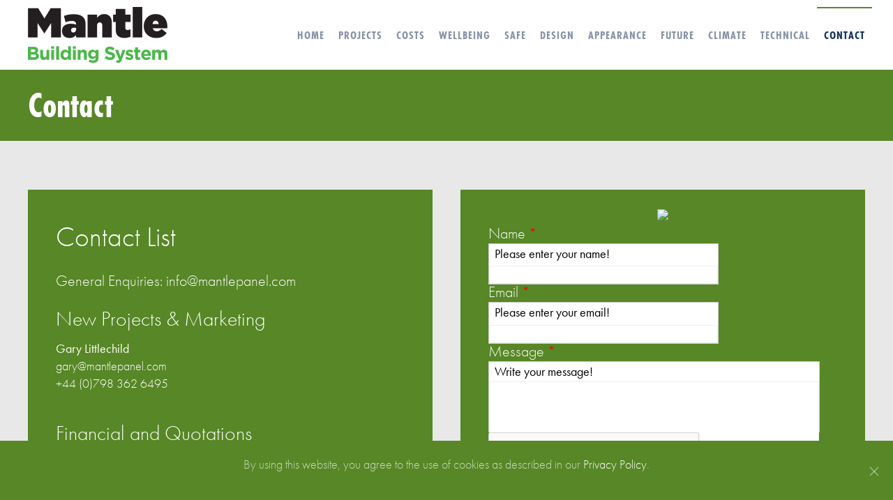

--- FILE ---
content_type: text/html; charset=utf-8
request_url: https://mantlepanel.com/contact
body_size: 5885
content:
<!DOCTYPE html>
<html lang="en-gb" dir="ltr" vocab="http://schema.org/">
    <head>
        <meta http-equiv="X-UA-Compatible" content="IE=edge">
        <meta name="viewport" content="width=device-width, initial-scale=1">
        <link rel="shortcut icon" href="/images/mantlepanel/favicon.png">
        <link rel="apple-touch-icon" href="/images/mantlepanel/apple-touch-icon.png">
        <meta charset="utf-8" />
	<base href="https://mantlepanel.com/contact" />
	<meta name="description" content="The award winning Mantle Building System is a patented, tested &amp; certified British system-build solution using cutting edge technology." />
	<meta name="generator" content="Joomla! - Open Source Content Management" />
	<title>Contact</title>
	<link href="/components/com_creativecontactform/assets/css/main.css?version=4.6.3-business" rel="stylesheet" />
	<link href="/components/com_creativecontactform/assets/css/creativecss-ui.css" rel="stylesheet" />
	<link href="/components/com_creativecontactform/assets/css/creative-scroll.css" rel="stylesheet" />
	<link href="/index.php?option=com_creativecontactform&view=creativestyles&format=raw&id_form=1&module_id=0" rel="stylesheet" />
	<link href="/components/com_creativecontactform/assets/css/creative-tooltip.css" rel="stylesheet" />
	<link href="/templates/yootheme/css/theme.9.css?1709382834" rel="stylesheet" />
	<link href="/templates/yootheme/css/theme.update.css?2.5.8" rel="stylesheet" />
	<script src="/components/com_creativecontactform/assets/js/creativelib.js"></script>
	<script src="/components/com_creativecontactform/assets/js/creativelib-ui.js"></script>
	<script src="/components/com_creativecontactform/assets/js/creative-mousewheel.js"></script>
	<script src="/components/com_creativecontactform/assets/js/creative-scroll.js"></script>
	<script src="/components/com_creativecontactform/assets/js/creativecontactform.js?version=4.6.3-business"></script>
	<script src="https://www.google.com/recaptcha/api.js?onload=ccf_recaptcha_onload&render=explicit"></script>
	<script src="/templates/yootheme/vendor/yootheme/theme-analytics/app/analytics.min.js?2.5.8" defer></script>
	<script src="/templates/yootheme/vendor/yootheme/theme-cookie/app/cookie.min.js?2.5.8" defer></script>
	<script src="/templates/yootheme/vendor/assets/uikit/dist/js/uikit.min.js?2.5.8"></script>
	<script src="/templates/yootheme/vendor/assets/uikit/dist/js/uikit-icons-horizon.min.js?2.5.8"></script>
	<script src="/templates/yootheme/js/theme.js?2.5.8"></script>
	<script>
 if (typeof creativecontactform_shake_count_array === 'undefined') { var creativecontactform_shake_count_array = new Array();};creativecontactform_shake_count_array[1] = "2"; if (typeof creativecontactform_shake_distanse_array === 'undefined') { var creativecontactform_shake_distanse_array = new Array();};creativecontactform_shake_distanse_array[1] = "10"; if (typeof creativecontactform_shake_duration_array === 'undefined') { var creativecontactform_shake_duration_array = new Array();};creativecontactform_shake_duration_array[1] = "300";var creativecontactform_path = "/components/com_creativecontactform/"; if (typeof creativecontactform_redirect_enable_array === 'undefined') { var creativecontactform_redirect_enable_array = new Array();};creativecontactform_redirect_enable_array[1] = "0"; if (typeof creativecontactform_redirect_array === 'undefined') { var creativecontactform_redirect_array = new Array();};creativecontactform_redirect_array[1] = ""; if (typeof creativecontactform_redirect_delay_array === 'undefined') { var creativecontactform_redirect_delay_array = new Array();};creativecontactform_redirect_delay_array[1] = "0"; if (typeof creativecontactform_thank_you_text_array === 'undefined') { var creativecontactform_thank_you_text_array = new Array();};creativecontactform_thank_you_text_array[1] = "Message successfully sent"; if (typeof close_alert_text === 'undefined') { var close_alert_text = new Array();};close_alert_text[1] = "OK";creativecontactform_juri = "";document.addEventListener('DOMContentLoaded', function() {
            Array.prototype.slice.call(document.querySelectorAll('a span[id^="cloak"]')).forEach(function(span) {
                span.innerText = span.textContent;
            });
        });
	</script>
	<script>
</script>
	<script>var $theme = {"google_analytics":"UA-25904583-1","google_analytics_anonymize":"","cookie":{"mode":"notification","template":"<div class=\"tm-cookie-banner uk-section uk-section-xsmall uk-section-primary uk-position-bottom uk-position-fixed\">\n        <div class=\"uk-container uk-container-expand uk-text-center\">\n\n            <p>By using this website, you agree to the use of cookies as described in our <a href=\"privacy-policy\">Privacy Policy<\/a>.<\/p>\n                            <button type=\"button\" class=\"js-accept uk-close uk-position-center-right uk-position-medium\" data-uk-close data-uk-toggle=\"target: !.uk-section; animation: true\"><\/button>\n            \n            \n        <\/div>\n    <\/div>","position":"bottom"}};</script>

    <script type="text/javascript">var verify_callback_ccf_recaptcha_109_153 = function (response) { document.getElementById("hidden_ccf_recaptcha_109_153").value = "1"; var field_box_class = document.getElementById("google-recaptcha_109_153").className; field_box_class = field_box_class.replace(' creativecontactform_error',''); document.getElementById("google-recaptcha_109_153").className = field_box_class; };var ccf_recaptcha_onload = function() {var ccf_rcp_ccf_recaptcha_109_153 = grecaptcha.render('ccf_recaptcha_109_153', { 'sitekey' : '6LfGEq8ZAAAAANcgSNRbdjPfC6s9yfM4f1_4hrlV', 'theme' : 'light', 'type' : 'image', 'callback' : verify_callback_ccf_recaptcha_109_153 });document.getElementById("google-recaptcha_109_153").setAttribute("rcp_id", ccf_rcp_ccf_recaptcha_109_153);}</script>
</head>
    <body class="">

                <div class="tm-page-container uk-clearfix">

            
            
        
        
        <div class="tm-page uk-margin-auto">

                        
<div class="tm-header-mobile uk-hidden@m">


    <div class="uk-navbar-container">
        <nav uk-navbar="container: .tm-header-mobile">

                        <div class="uk-navbar-left">

                                    
<a href="https://mantlepanel.com/" class="uk-navbar-item uk-logo">
    <img alt="Mantle Building System" src="/templates/yootheme/cache/mantle_logo-b182b591.png" srcset="/templates/yootheme/cache/mantle_logo-b182b591.png 200w, /templates/yootheme/cache/mantle_logo-8872dca0.png 400w" sizes="(min-width: 200px) 200px" data-width="200" data-height="80"></a>
                                    
                
                
            </div>
            
            
                        <div class="uk-navbar-right">

                
                                <a class="uk-navbar-toggle" href="#tm-mobile" uk-toggle>
                                            <span class="uk-margin-small-right">Menu</span>
                                        <div uk-navbar-toggle-icon></div>
                </a>
                
                
            </div>
            
        </nav>
    </div>

    

<div id="tm-mobile" uk-offcanvas mode="slide" flip overlay>
    <div class="uk-offcanvas-bar">

        
            
<div class="uk-child-width-1-1" uk-grid>    <div>
<div class="uk-panel" id="module-menu-mobile">

    
    
<ul class="uk-nav uk-nav-default">
    
	<li><a href="/"> Home</a></li>
	<li><a href="/projects"> Projects</a></li>
	<li><a href="/costs"> Costs</a></li>
	<li><a href="/wellbeing"> Wellbeing</a></li>
	<li><a href="/safe"> Safe</a></li>
	<li><a href="/design"> Design</a></li>
	<li><a href="/appearance"> Appearance</a></li>
	<li><a href="/future"> Future</a></li>
	<li><a href="/climate"> Climate</a></li>
	<li><a href="/technical"> Technical</a></li>
	<li class="uk-active"><a href="/contact"> Contact</a></li></ul>

</div>
</div></div>

            
    </div>
</div>

</div>


<div class="tm-header uk-visible@m" uk-header>



        <div uk-sticky media="@m" cls-active="uk-navbar-sticky" sel-target=".uk-navbar-container">
    
        <div class="uk-navbar-container">

            <div class="uk-container uk-container-large">
                <nav class="uk-navbar" uk-navbar="{&quot;align&quot;:&quot;left&quot;,&quot;boundary&quot;:&quot;.tm-header .uk-navbar-container&quot;,&quot;container&quot;:&quot;.tm-header&quot;}">

                                        <div class="uk-navbar-left">

                                                    
<a href="https://mantlepanel.com/" class="uk-navbar-item uk-logo">
    <img alt="Mantle Building System" src="/templates/yootheme/cache/mantle_logo-b182b591.png" srcset="/templates/yootheme/cache/mantle_logo-b182b591.png 200w, /templates/yootheme/cache/mantle_logo-8872dca0.png 400w" sizes="(min-width: 200px) 200px" data-width="200" data-height="80"></a>
                                                    
                        
                    </div>
                    
                    
                                        <div class="uk-navbar-right">

                                                    
<ul class="uk-navbar-nav">
    
	<li><a href="/"> Home</a></li>
	<li><a href="/projects"> Projects</a></li>
	<li><a href="/costs"> Costs</a></li>
	<li><a href="/wellbeing"> Wellbeing</a></li>
	<li><a href="/safe"> Safe</a></li>
	<li><a href="/design"> Design</a></li>
	<li><a href="/appearance"> Appearance</a></li>
	<li><a href="/future"> Future</a></li>
	<li><a href="/climate"> Climate</a></li>
	<li><a href="/technical"> Technical</a></li>
	<li class="uk-active"><a href="/contact"> Contact</a></li></ul>

                        
                        

                    </div>
                    
                </nav>
            </div>

        </div>

        </div>
    





</div>
            
            <div id="module-106" class="builder"><!-- Builder #module-106 -->
<div class="uk-section-primary uk-section uk-section-xsmall">
    
        
        
        
            
                                <div class="uk-container uk-container-large">                
                    
                    <div class="tm-grid-expand uk-child-width-1-1 uk-grid-margin" uk-grid>
<div>
    
        
            
            
                
<h1 class="uk-heading-small uk-font-secondary">        Contact    </h1>
            
        
    
</div>
</div>
                                </div>
                
            
        
    
</div>
</div>

            
            <div id="system-message-container" data-messages="[]">
</div>

            <!-- Builder #page -->
<div class="uk-section-default uk-section">
    
        
        
        
            
                                <div class="uk-container">                
                    
                    <div class="tm-grid-expand uk-grid-margin" uk-grid>
<div class="uk-grid-item-match uk-width-1-2@m">
        <div class="uk-tile-primary uk-tile uk-tile-small">    
        
            
            
                
<div class="uk-panel uk-margin-remove-first-child uk-margin">
    
                        
                    

        
                <h3 class="el-title uk-h1 uk-margin-top uk-margin-remove-bottom">                        Contact List                    </h3>        
                <div class="el-meta uk-h3 uk-margin-top uk-margin-remove-bottom">General Enquiries: <span id="cloak1c13787ea297cd72eaee8ceae6c6a8fe">This email address is being protected from spambots. You need JavaScript enabled to view it.</span><script type='text/javascript'>
				document.getElementById('cloak1c13787ea297cd72eaee8ceae6c6a8fe').innerHTML = '';
				var prefix = '&#109;a' + 'i&#108;' + '&#116;o';
				var path = 'hr' + 'ef' + '=';
				var addy1c13787ea297cd72eaee8ceae6c6a8fe = '&#105;nf&#111;' + '&#64;';
				addy1c13787ea297cd72eaee8ceae6c6a8fe = addy1c13787ea297cd72eaee8ceae6c6a8fe + 'm&#97;ntl&#101;p&#97;n&#101;l' + '&#46;' + 'c&#111;m';
				var addy_text1c13787ea297cd72eaee8ceae6c6a8fe = '&#105;nf&#111;' + '&#64;' + 'm&#97;ntl&#101;p&#97;n&#101;l' + '&#46;' + 'c&#111;m';document.getElementById('cloak1c13787ea297cd72eaee8ceae6c6a8fe').innerHTML += '<a ' + path + '\'' + prefix + ':' + addy1c13787ea297cd72eaee8ceae6c6a8fe + '\'>'+addy_text1c13787ea297cd72eaee8ceae6c6a8fe+'<\/a>';
		</script></div>        
    
        
        
                <div class="el-content uk-panel uk-margin-top"><h2 class="uk-margin-small-bottom">New Projects &amp; Marketing</h2>
<h4 class="uk-margin-remove-top"><strong>Gary Littlechild</strong><br /><span id="cloak3a686f8ed914f0eff36bede239202562">This email address is being protected from spambots. You need JavaScript enabled to view it.</span><script type='text/javascript'>
				document.getElementById('cloak3a686f8ed914f0eff36bede239202562').innerHTML = '';
				var prefix = '&#109;a' + 'i&#108;' + '&#116;o';
				var path = 'hr' + 'ef' + '=';
				var addy3a686f8ed914f0eff36bede239202562 = 'g&#97;ry' + '&#64;';
				addy3a686f8ed914f0eff36bede239202562 = addy3a686f8ed914f0eff36bede239202562 + 'm&#97;ntl&#101;p&#97;n&#101;l' + '&#46;' + 'c&#111;m';
				var addy_text3a686f8ed914f0eff36bede239202562 = 'g&#97;ry' + '&#64;' + 'm&#97;ntl&#101;p&#97;n&#101;l' + '&#46;' + 'c&#111;m';document.getElementById('cloak3a686f8ed914f0eff36bede239202562').innerHTML += '<a ' + path + '\'' + prefix + ':' + addy3a686f8ed914f0eff36bede239202562 + '\'>'+addy_text3a686f8ed914f0eff36bede239202562+'<\/a>';
		</script><br />+44 (0)798 362 6495</h4>
<h2 class="uk-margin-small-bottom">Financial and Quotations</h2>
<h4 class="uk-margin-remove-top"><strong>Richard Sexton</strong><br /><span id="cloak27f7c257b192a222d8571cbcc5276f90">This email address is being protected from spambots. You need JavaScript enabled to view it.</span><script type='text/javascript'>
				document.getElementById('cloak27f7c257b192a222d8571cbcc5276f90').innerHTML = '';
				var prefix = '&#109;a' + 'i&#108;' + '&#116;o';
				var path = 'hr' + 'ef' + '=';
				var addy27f7c257b192a222d8571cbcc5276f90 = 'r&#105;ch&#97;rd' + '&#64;';
				addy27f7c257b192a222d8571cbcc5276f90 = addy27f7c257b192a222d8571cbcc5276f90 + 'm&#97;ntl&#101;p&#97;n&#101;l' + '&#46;' + 'c&#111;m';
				var addy_text27f7c257b192a222d8571cbcc5276f90 = 'r&#105;ch&#97;rd' + '&#64;' + 'm&#97;ntl&#101;p&#97;n&#101;l' + '&#46;' + 'c&#111;m';document.getElementById('cloak27f7c257b192a222d8571cbcc5276f90').innerHTML += '<a ' + path + '\'' + prefix + ':' + addy27f7c257b192a222d8571cbcc5276f90 + '\'>'+addy_text27f7c257b192a222d8571cbcc5276f90+'<\/a>';
		</script><br />+44 (0)776 675 1261</h4></div>        
        
        
        
        
    
</div><div class="uk-panel uk-margin"><p>Mantle Panel Ltd is proud to be associated with the following companies:</p></div>
<div class="uk-margin">
    <div class="uk-child-width-1-1 uk-child-width-1-2@m uk-grid-match" uk-grid>        <div>
<a class="el-item uk-card uk-card-primary uk-card-small uk-card-hover uk-card-body uk-margin-remove-first-child uk-link-toggle uk-display-block" href="http://www.servicevent.co.uk/" target="_blank">
    
                        
                    

        
                <h3 class="el-title uk-card-title uk-heading-bullet uk-margin-top uk-margin-remove-bottom">                        ServiceVent                    </h3>        
        
    
        
        
        
        
        
        
        
    
</a></div>
        <div>
<a class="el-item uk-card uk-card-primary uk-card-small uk-card-hover uk-card-body uk-margin-remove-first-child uk-link-toggle uk-display-block" href="https://www.bwparchitects.com/contemporary-new-dwelling-in-farnham-surrey/" target="_blank">
    
                        
                    

        
                <h3 class="el-title uk-card-title uk-heading-bullet uk-margin-top uk-margin-remove-bottom">                        BWP Architects                     </h3>        
        
    
        
        
        
        
        
        
        
    
</a></div>
        </div>

</div>

            
        
        </div>
    
</div>

<div class="uk-grid-item-match uk-width-1-2@m">
        <div class="uk-tile-primary uk-tile uk-tile-xsmall">    
        
            
            
                
<div class="uk-panel">
    
    						<div render_type="0" class="creativecontactform_wrapper   creative_form_module creative_form_1 ccf_icon_1 ccf_sections_template_1 " style="width: 100% !important" focus_anim_enabled="0" error_anim_enabled="0" scrollbar_popup_style="inset-2-dark"  scrollbar_content_style="inset-2-dark">

				<div class="v4_data" popup_button_text="Contact Us" static_button_position="0" static_button_offset="15%" appear_animation_type="0" next_button_text="Next Page" prev_button_text="Prev Page" form_id="1" form_w="100%" module_id="109"></div>
				
				<div class="creativecontactform_wrapper_inner">
				<div class="creativecontactform_loading_wrapper"><table style="border: none;width: 100%;height: 100%"><tr><td align="center" valign="middle"><img src="/components/com_creativecontactform/assets/images/ajax-loader.gif" /></td></tr></table></div>
	 			
	 			<div class="creativecontactform_header ">
		 			<div class="creativecontactform_title ccf_font_effect_none">Contact Us</div>
		 				 			</div>
 				<form class="creativecontactform_form">
		 			<div class="creativecontactform_body ">
					 		<div class="ccf_pages_wrapper" pages_count="1" current_page="0" page_seperate_type=""><div class="ccf_pages_inner"><div class="ccf_page_item ccf_page_0" page_index="0" page_title=""><div class="creativecontactform_clear"></div><div class="creative_field_box_wrapper creative_field_box_wrapper_0 "><div id=""  class="creativecontactform_field_box  creative_timing_1 creative_timing_name   ccf_field_box_1" field_id="1"><div  class="creativecontactform_field_box_inner"><label normal_effect_class="ccf_font_effect_none" hover_effect_class="ccf_font_effect_none" error_effect_class="ccf_font_effect_none" class="creativecontactform_field_name ccf_font_effect_none" for="name_109_1" ><span class="creative_label_txt_wrapper">Name <span class="creativecontactform_field_required">*</span></span></label><div class="creativecontactform_input_element creativecontactform_required"><div class="creative_input_dummy_wrapper"><span class="the-tooltip top right white"><span class="tooltip_inner creative_tooltip_ivisible">Please enter your name!</span></span><input class="creative_name creativecontactform_required creative_input_reset" pre_value="" value="" type="text" id="name_109_1" name="creativecontactform_fields[1][0]"></div></div><input type="hidden" name="creativecontactform_fields[1][1]" value="Name" /><input type="hidden" name="creativecontactform_fields[1][2]" value="name" /><input type="hidden" name="creativecontactform_fields[1][3]" value="1" /></div></div><div id=""  class="creativecontactform_field_box  creative_timing_2 creative_timing_email   ccf_field_box_2" field_id="2"><div  class="creativecontactform_field_box_inner"><label normal_effect_class="ccf_font_effect_none" hover_effect_class="ccf_font_effect_none" error_effect_class="ccf_font_effect_none" class="creativecontactform_field_name ccf_font_effect_none" for="email_109_2" ><span class="creative_label_txt_wrapper">Email <span class="creativecontactform_field_required">*</span></span></label><div class="creativecontactform_input_element creativecontactform_required"><div class="creative_input_dummy_wrapper"><span class="the-tooltip top right white"><span class="tooltip_inner creative_tooltip_ivisible">Please enter your email!</span></span><input class="creative_email creativecontactform_required creative_input_reset" pre_value="" value="" type="text" id="email_109_2" name="creativecontactform_fields[2][0]"></div></div><input type="hidden" name="creativecontactform_fields[2][1]" value="Email" /><input type="hidden" name="creativecontactform_fields[2][2]" value="email" /><input type="hidden" name="creativecontactform_fields[2][3]" value="2" /></div></div><div id=""  class="creativecontactform_field_box  creative_timing_3 creative_timing_text-area   ccf_field_box_5" field_id="5"><div  class="creativecontactform_field_box_textarea_inner"><label normal_effect_class="ccf_font_effect_none" hover_effect_class="ccf_font_effect_none" error_effect_class="ccf_font_effect_none" class="creativecontactform_field_name ccf_font_effect_none" for="text-area_109_5" ><span class="creative_label_txt_wrapper">Message <span class="creativecontactform_field_required">*</span></span></label><div class="creativecontactform_input_element creative_textarea_wrapper creativecontactform_required"><div class="creative_textarea_dummy_wrapper"><span class="the-tooltip top right white"><span class="tooltip_inner creative_tooltip_ivisible">Write your message!</span></span><textarea class="creative_textarea creative_text-area creativecontactform_required creative_textarea_reset" value="" cols="30" rows="15" id="text-area_109_5" name="creativecontactform_fields[3][0]"></textarea></div></div><input type="hidden" name="creativecontactform_fields[3][1]" value="Message" /><input type="hidden" name="creativecontactform_fields[3][2]" value="text-area" /><input type="hidden" name="creativecontactform_fields[3][3]" value="5" /></div></div><div id="google-recaptcha_109_153"  class="creativecontactform_field_box  creative_timing_4 creative_timing_google-recaptcha   ccf_field_box_153" field_id="153"><div  class="creativecontactform_field_box_inner"><label normal_effect_class="ccf_font_effect_none" hover_effect_class="ccf_font_effect_none" error_effect_class="ccf_font_effect_none" class="creativecontactform_field_name ccf_font_effect_none" for="google-recaptcha_109_153" ><span class="creative_label_txt_wrapper">ReCaptcha <span class="creativecontactform_field_required">*</span></span></label><div class="ccf_recaptcha_wrapper" id="ccf_recaptcha_109_153"></div><input type="hidden" class="ccf_recaptcha" id="hidden_ccf_recaptcha_109_153" value="0" /></div></div><div id=""  class="creativecontactform_field_box  creative_timing_5 creative_timing_checkbox creative_checkbox creativecontactform_required ccf_field_box_154" field_id="154"><div  class="creativecontactform_field_box_textarea_inner"><label normal_effect_class="ccf_font_effect_none" hover_effect_class="ccf_font_effect_none" error_effect_class="ccf_font_effect_none" class="creativecontactform_field_name ccf_font_effect_none" for="checkbox_109_154" ><span class="creative_label_txt_wrapper">I agree to Mantle Panel Limited collecting the data I supply above. Please see our <a class="el-link" href="/privacy-policy">Privacy Policy</a>. <span class="creativecontactform_field_required">*</span></span></label><div class="creative_checkbox_wrapper centered"><div class="answer_name"><label uniq_index="109_154_1777" class="twoglux_label "><span class="creative_checkbox_label_wrapper">Yes </span></label></div><div class="answer_input"><input   id="109_154_1777" type="checkbox" class="creative_ch_r_element creativeform_twoglux_styled" value="Yes" name="creativecontactform_fields[5][0][]" data-color="black" /></div></div><div class="creative_clear"></div><input type="hidden" name="creativecontactform_fields[5][1]" value="I agree to Mantle Panel Limited collecting the data I supply above. Please see our <a class=el-link href=/privacy-policy>Privacy Policy</a>." /><input type="hidden" name="creativecontactform_fields[5][2]" value="checkbox" /><input type="hidden" name="creativecontactform_fields[5][3]" value="154" /></div></div></div><div class="creative_clear"></div></div></div></div>						<div class="creative_clear"></div>
		 			</div>
		 			<div class="creativecontactform_footer ">
		 							 			<div class="creativecontactform_submit_wrapper">
			 				<input type="button" value="Send" class="creativecontactform_send ccf_font_effect_none" roll="1" normal_effect_class="ccf_font_effect_none" hover_effect_class="ccf_font_effect_none"/>
			 				<input type="button" value="New email" class="creativecontactform_send_new creativecontactform_hidden ccf_font_effect_none"  roll="1" normal_effect_class="ccf_font_effect_none" hover_effect_class="ccf_font_effect_none"/>
			 				<div class="creativecontactform_clear"></div>
			 			</div>
			 			<div class="creativecontactform_clear"></div>
			 			<input type="hidden" name="873d4efcebd860ea37013e37f7dfbc6e" class="creativecontactform_token" value="1" />
			 			<input type="hidden" value="18.189.16.239"  name="creativecontactform_ip" />
			 			<input type="hidden" value="https://mantlepanel.com/contact"  name="creativecontactform_referrer" />
			 			<input type="hidden" value="Contact"  name="creativecontactform_page_title" />
			 			<input type="hidden" value="Google Chrome 131.0.0.0"  name="creativecontactform_browser" />
			 			<input type="hidden" value="Mac OS X"  name="creativecontactform_operating_system" />
			 			<input type="hidden" value="" class="ccf_sc_res"  name="creativecontactform_sc_res" />
			 			<input type="hidden" value="109" class="creativecontactform_module_id" name="creativecontactform_module_id" />
			 			<input type="hidden" value="1" class="creativecontactform_form_id" name="creativecontactform_form_id" />
		 			</div>
	 			</form>
	 		</div>
	 		</div>

	 		
								<script type="text/javascript">setTimeout(function() {try{ccf_recaptcha_onload();}catch(err){}},1200)</script>
		
</div>

            
        
        </div>
    
</div>
</div>
                                </div>
                
            
        
    
</div>


            
            

            <!-- Builder #footer -->
<div class="uk-section-muted uk-section uk-section-small">
    
        
        
        
            
                                <div class="uk-container uk-container-large">                
                    
                    <div class="uk-margin-remove-bottom tm-grid-expand uk-grid-row-small uk-grid-margin-small uk-margin-remove-bottom" uk-grid>
<div class="uk-width-expand@m">
    
        
            
            
                <div class="uk-panel uk-text-meta uk-text-muted uk-margin uk-text-left@m"><p>© 2020 MANTLE PANEL LIMITED. All Rights Reserved</p></div>
            
        
    
</div>

<div class="uk-grid-item-match uk-flex-middle uk-width-large@m">
    
        
            
                        <div class="uk-panel uk-width-1-1">            
                
<div class="uk-margin uk-text-center@m uk-text-left" uk-scrollspy="target: [uk-scrollspy-class];">
        <a class="el-link" href="#" uk-scroll><img class="el-image" alt data-src="/templates/yootheme/cache/mantle_logo-04ba2b46.png" data-srcset="/templates/yootheme/cache/mantle_logo-04ba2b46.png 80w, /templates/yootheme/cache/mantle_logo-65dfc2ae.png 160w" data-sizes="(min-width: 80px) 80px" data-width="80" data-height="32" uk-img></a>    
    
</div>

                        </div>
            
        
    
</div>

<div class="uk-width-expand@m">
    
        
            
            
                
<div class="uk-text-right@m uk-text-left">
    <ul class="uk-margin-remove-bottom uk-subnav uk-flex-right@m uk-flex-left" uk-margin>        <li class="el-item">
    <a class="el-link" href="/privacy-policy">Privacy Policy</a></li>
        <li class="el-item">
    <a class="el-link" href="/cookie-policy">Cookie Policy</a></li>
        <li class="el-item">
    <a class="el-link" href="/contact">Contact Us</a></li>
        </ul>

</div>

            
        
    
</div>
</div><div class="tm-grid-expand uk-child-width-1-1 uk-margin-small" uk-grid>
<div>
    
        
            
            
                <div class="uk-panel uk-text-meta uk-text-muted uk-margin uk-text-center@m"><p>Mantle Panel Limited<br />Company No.  4255420 | VAT No. 908 9374 85 | Registered Address  21, Lodge Lane, Grays, Essex, RM17 5RY, England.</p></div>
            
        
    
</div>
</div>
                                </div>
                
            
        
    
</div>

        </div>

                </div>
        
        

    </body>
</html>


--- FILE ---
content_type: text/html; charset=utf-8
request_url: https://www.google.com/recaptcha/api2/anchor?ar=1&k=6LfGEq8ZAAAAANcgSNRbdjPfC6s9yfM4f1_4hrlV&co=aHR0cHM6Ly9tYW50bGVwYW5lbC5jb206NDQz&hl=en&type=image&v=PoyoqOPhxBO7pBk68S4YbpHZ&theme=light&size=normal&anchor-ms=20000&execute-ms=30000&cb=vnfm1vn661xw
body_size: 49128
content:
<!DOCTYPE HTML><html dir="ltr" lang="en"><head><meta http-equiv="Content-Type" content="text/html; charset=UTF-8">
<meta http-equiv="X-UA-Compatible" content="IE=edge">
<title>reCAPTCHA</title>
<style type="text/css">
/* cyrillic-ext */
@font-face {
  font-family: 'Roboto';
  font-style: normal;
  font-weight: 400;
  font-stretch: 100%;
  src: url(//fonts.gstatic.com/s/roboto/v48/KFO7CnqEu92Fr1ME7kSn66aGLdTylUAMa3GUBHMdazTgWw.woff2) format('woff2');
  unicode-range: U+0460-052F, U+1C80-1C8A, U+20B4, U+2DE0-2DFF, U+A640-A69F, U+FE2E-FE2F;
}
/* cyrillic */
@font-face {
  font-family: 'Roboto';
  font-style: normal;
  font-weight: 400;
  font-stretch: 100%;
  src: url(//fonts.gstatic.com/s/roboto/v48/KFO7CnqEu92Fr1ME7kSn66aGLdTylUAMa3iUBHMdazTgWw.woff2) format('woff2');
  unicode-range: U+0301, U+0400-045F, U+0490-0491, U+04B0-04B1, U+2116;
}
/* greek-ext */
@font-face {
  font-family: 'Roboto';
  font-style: normal;
  font-weight: 400;
  font-stretch: 100%;
  src: url(//fonts.gstatic.com/s/roboto/v48/KFO7CnqEu92Fr1ME7kSn66aGLdTylUAMa3CUBHMdazTgWw.woff2) format('woff2');
  unicode-range: U+1F00-1FFF;
}
/* greek */
@font-face {
  font-family: 'Roboto';
  font-style: normal;
  font-weight: 400;
  font-stretch: 100%;
  src: url(//fonts.gstatic.com/s/roboto/v48/KFO7CnqEu92Fr1ME7kSn66aGLdTylUAMa3-UBHMdazTgWw.woff2) format('woff2');
  unicode-range: U+0370-0377, U+037A-037F, U+0384-038A, U+038C, U+038E-03A1, U+03A3-03FF;
}
/* math */
@font-face {
  font-family: 'Roboto';
  font-style: normal;
  font-weight: 400;
  font-stretch: 100%;
  src: url(//fonts.gstatic.com/s/roboto/v48/KFO7CnqEu92Fr1ME7kSn66aGLdTylUAMawCUBHMdazTgWw.woff2) format('woff2');
  unicode-range: U+0302-0303, U+0305, U+0307-0308, U+0310, U+0312, U+0315, U+031A, U+0326-0327, U+032C, U+032F-0330, U+0332-0333, U+0338, U+033A, U+0346, U+034D, U+0391-03A1, U+03A3-03A9, U+03B1-03C9, U+03D1, U+03D5-03D6, U+03F0-03F1, U+03F4-03F5, U+2016-2017, U+2034-2038, U+203C, U+2040, U+2043, U+2047, U+2050, U+2057, U+205F, U+2070-2071, U+2074-208E, U+2090-209C, U+20D0-20DC, U+20E1, U+20E5-20EF, U+2100-2112, U+2114-2115, U+2117-2121, U+2123-214F, U+2190, U+2192, U+2194-21AE, U+21B0-21E5, U+21F1-21F2, U+21F4-2211, U+2213-2214, U+2216-22FF, U+2308-230B, U+2310, U+2319, U+231C-2321, U+2336-237A, U+237C, U+2395, U+239B-23B7, U+23D0, U+23DC-23E1, U+2474-2475, U+25AF, U+25B3, U+25B7, U+25BD, U+25C1, U+25CA, U+25CC, U+25FB, U+266D-266F, U+27C0-27FF, U+2900-2AFF, U+2B0E-2B11, U+2B30-2B4C, U+2BFE, U+3030, U+FF5B, U+FF5D, U+1D400-1D7FF, U+1EE00-1EEFF;
}
/* symbols */
@font-face {
  font-family: 'Roboto';
  font-style: normal;
  font-weight: 400;
  font-stretch: 100%;
  src: url(//fonts.gstatic.com/s/roboto/v48/KFO7CnqEu92Fr1ME7kSn66aGLdTylUAMaxKUBHMdazTgWw.woff2) format('woff2');
  unicode-range: U+0001-000C, U+000E-001F, U+007F-009F, U+20DD-20E0, U+20E2-20E4, U+2150-218F, U+2190, U+2192, U+2194-2199, U+21AF, U+21E6-21F0, U+21F3, U+2218-2219, U+2299, U+22C4-22C6, U+2300-243F, U+2440-244A, U+2460-24FF, U+25A0-27BF, U+2800-28FF, U+2921-2922, U+2981, U+29BF, U+29EB, U+2B00-2BFF, U+4DC0-4DFF, U+FFF9-FFFB, U+10140-1018E, U+10190-1019C, U+101A0, U+101D0-101FD, U+102E0-102FB, U+10E60-10E7E, U+1D2C0-1D2D3, U+1D2E0-1D37F, U+1F000-1F0FF, U+1F100-1F1AD, U+1F1E6-1F1FF, U+1F30D-1F30F, U+1F315, U+1F31C, U+1F31E, U+1F320-1F32C, U+1F336, U+1F378, U+1F37D, U+1F382, U+1F393-1F39F, U+1F3A7-1F3A8, U+1F3AC-1F3AF, U+1F3C2, U+1F3C4-1F3C6, U+1F3CA-1F3CE, U+1F3D4-1F3E0, U+1F3ED, U+1F3F1-1F3F3, U+1F3F5-1F3F7, U+1F408, U+1F415, U+1F41F, U+1F426, U+1F43F, U+1F441-1F442, U+1F444, U+1F446-1F449, U+1F44C-1F44E, U+1F453, U+1F46A, U+1F47D, U+1F4A3, U+1F4B0, U+1F4B3, U+1F4B9, U+1F4BB, U+1F4BF, U+1F4C8-1F4CB, U+1F4D6, U+1F4DA, U+1F4DF, U+1F4E3-1F4E6, U+1F4EA-1F4ED, U+1F4F7, U+1F4F9-1F4FB, U+1F4FD-1F4FE, U+1F503, U+1F507-1F50B, U+1F50D, U+1F512-1F513, U+1F53E-1F54A, U+1F54F-1F5FA, U+1F610, U+1F650-1F67F, U+1F687, U+1F68D, U+1F691, U+1F694, U+1F698, U+1F6AD, U+1F6B2, U+1F6B9-1F6BA, U+1F6BC, U+1F6C6-1F6CF, U+1F6D3-1F6D7, U+1F6E0-1F6EA, U+1F6F0-1F6F3, U+1F6F7-1F6FC, U+1F700-1F7FF, U+1F800-1F80B, U+1F810-1F847, U+1F850-1F859, U+1F860-1F887, U+1F890-1F8AD, U+1F8B0-1F8BB, U+1F8C0-1F8C1, U+1F900-1F90B, U+1F93B, U+1F946, U+1F984, U+1F996, U+1F9E9, U+1FA00-1FA6F, U+1FA70-1FA7C, U+1FA80-1FA89, U+1FA8F-1FAC6, U+1FACE-1FADC, U+1FADF-1FAE9, U+1FAF0-1FAF8, U+1FB00-1FBFF;
}
/* vietnamese */
@font-face {
  font-family: 'Roboto';
  font-style: normal;
  font-weight: 400;
  font-stretch: 100%;
  src: url(//fonts.gstatic.com/s/roboto/v48/KFO7CnqEu92Fr1ME7kSn66aGLdTylUAMa3OUBHMdazTgWw.woff2) format('woff2');
  unicode-range: U+0102-0103, U+0110-0111, U+0128-0129, U+0168-0169, U+01A0-01A1, U+01AF-01B0, U+0300-0301, U+0303-0304, U+0308-0309, U+0323, U+0329, U+1EA0-1EF9, U+20AB;
}
/* latin-ext */
@font-face {
  font-family: 'Roboto';
  font-style: normal;
  font-weight: 400;
  font-stretch: 100%;
  src: url(//fonts.gstatic.com/s/roboto/v48/KFO7CnqEu92Fr1ME7kSn66aGLdTylUAMa3KUBHMdazTgWw.woff2) format('woff2');
  unicode-range: U+0100-02BA, U+02BD-02C5, U+02C7-02CC, U+02CE-02D7, U+02DD-02FF, U+0304, U+0308, U+0329, U+1D00-1DBF, U+1E00-1E9F, U+1EF2-1EFF, U+2020, U+20A0-20AB, U+20AD-20C0, U+2113, U+2C60-2C7F, U+A720-A7FF;
}
/* latin */
@font-face {
  font-family: 'Roboto';
  font-style: normal;
  font-weight: 400;
  font-stretch: 100%;
  src: url(//fonts.gstatic.com/s/roboto/v48/KFO7CnqEu92Fr1ME7kSn66aGLdTylUAMa3yUBHMdazQ.woff2) format('woff2');
  unicode-range: U+0000-00FF, U+0131, U+0152-0153, U+02BB-02BC, U+02C6, U+02DA, U+02DC, U+0304, U+0308, U+0329, U+2000-206F, U+20AC, U+2122, U+2191, U+2193, U+2212, U+2215, U+FEFF, U+FFFD;
}
/* cyrillic-ext */
@font-face {
  font-family: 'Roboto';
  font-style: normal;
  font-weight: 500;
  font-stretch: 100%;
  src: url(//fonts.gstatic.com/s/roboto/v48/KFO7CnqEu92Fr1ME7kSn66aGLdTylUAMa3GUBHMdazTgWw.woff2) format('woff2');
  unicode-range: U+0460-052F, U+1C80-1C8A, U+20B4, U+2DE0-2DFF, U+A640-A69F, U+FE2E-FE2F;
}
/* cyrillic */
@font-face {
  font-family: 'Roboto';
  font-style: normal;
  font-weight: 500;
  font-stretch: 100%;
  src: url(//fonts.gstatic.com/s/roboto/v48/KFO7CnqEu92Fr1ME7kSn66aGLdTylUAMa3iUBHMdazTgWw.woff2) format('woff2');
  unicode-range: U+0301, U+0400-045F, U+0490-0491, U+04B0-04B1, U+2116;
}
/* greek-ext */
@font-face {
  font-family: 'Roboto';
  font-style: normal;
  font-weight: 500;
  font-stretch: 100%;
  src: url(//fonts.gstatic.com/s/roboto/v48/KFO7CnqEu92Fr1ME7kSn66aGLdTylUAMa3CUBHMdazTgWw.woff2) format('woff2');
  unicode-range: U+1F00-1FFF;
}
/* greek */
@font-face {
  font-family: 'Roboto';
  font-style: normal;
  font-weight: 500;
  font-stretch: 100%;
  src: url(//fonts.gstatic.com/s/roboto/v48/KFO7CnqEu92Fr1ME7kSn66aGLdTylUAMa3-UBHMdazTgWw.woff2) format('woff2');
  unicode-range: U+0370-0377, U+037A-037F, U+0384-038A, U+038C, U+038E-03A1, U+03A3-03FF;
}
/* math */
@font-face {
  font-family: 'Roboto';
  font-style: normal;
  font-weight: 500;
  font-stretch: 100%;
  src: url(//fonts.gstatic.com/s/roboto/v48/KFO7CnqEu92Fr1ME7kSn66aGLdTylUAMawCUBHMdazTgWw.woff2) format('woff2');
  unicode-range: U+0302-0303, U+0305, U+0307-0308, U+0310, U+0312, U+0315, U+031A, U+0326-0327, U+032C, U+032F-0330, U+0332-0333, U+0338, U+033A, U+0346, U+034D, U+0391-03A1, U+03A3-03A9, U+03B1-03C9, U+03D1, U+03D5-03D6, U+03F0-03F1, U+03F4-03F5, U+2016-2017, U+2034-2038, U+203C, U+2040, U+2043, U+2047, U+2050, U+2057, U+205F, U+2070-2071, U+2074-208E, U+2090-209C, U+20D0-20DC, U+20E1, U+20E5-20EF, U+2100-2112, U+2114-2115, U+2117-2121, U+2123-214F, U+2190, U+2192, U+2194-21AE, U+21B0-21E5, U+21F1-21F2, U+21F4-2211, U+2213-2214, U+2216-22FF, U+2308-230B, U+2310, U+2319, U+231C-2321, U+2336-237A, U+237C, U+2395, U+239B-23B7, U+23D0, U+23DC-23E1, U+2474-2475, U+25AF, U+25B3, U+25B7, U+25BD, U+25C1, U+25CA, U+25CC, U+25FB, U+266D-266F, U+27C0-27FF, U+2900-2AFF, U+2B0E-2B11, U+2B30-2B4C, U+2BFE, U+3030, U+FF5B, U+FF5D, U+1D400-1D7FF, U+1EE00-1EEFF;
}
/* symbols */
@font-face {
  font-family: 'Roboto';
  font-style: normal;
  font-weight: 500;
  font-stretch: 100%;
  src: url(//fonts.gstatic.com/s/roboto/v48/KFO7CnqEu92Fr1ME7kSn66aGLdTylUAMaxKUBHMdazTgWw.woff2) format('woff2');
  unicode-range: U+0001-000C, U+000E-001F, U+007F-009F, U+20DD-20E0, U+20E2-20E4, U+2150-218F, U+2190, U+2192, U+2194-2199, U+21AF, U+21E6-21F0, U+21F3, U+2218-2219, U+2299, U+22C4-22C6, U+2300-243F, U+2440-244A, U+2460-24FF, U+25A0-27BF, U+2800-28FF, U+2921-2922, U+2981, U+29BF, U+29EB, U+2B00-2BFF, U+4DC0-4DFF, U+FFF9-FFFB, U+10140-1018E, U+10190-1019C, U+101A0, U+101D0-101FD, U+102E0-102FB, U+10E60-10E7E, U+1D2C0-1D2D3, U+1D2E0-1D37F, U+1F000-1F0FF, U+1F100-1F1AD, U+1F1E6-1F1FF, U+1F30D-1F30F, U+1F315, U+1F31C, U+1F31E, U+1F320-1F32C, U+1F336, U+1F378, U+1F37D, U+1F382, U+1F393-1F39F, U+1F3A7-1F3A8, U+1F3AC-1F3AF, U+1F3C2, U+1F3C4-1F3C6, U+1F3CA-1F3CE, U+1F3D4-1F3E0, U+1F3ED, U+1F3F1-1F3F3, U+1F3F5-1F3F7, U+1F408, U+1F415, U+1F41F, U+1F426, U+1F43F, U+1F441-1F442, U+1F444, U+1F446-1F449, U+1F44C-1F44E, U+1F453, U+1F46A, U+1F47D, U+1F4A3, U+1F4B0, U+1F4B3, U+1F4B9, U+1F4BB, U+1F4BF, U+1F4C8-1F4CB, U+1F4D6, U+1F4DA, U+1F4DF, U+1F4E3-1F4E6, U+1F4EA-1F4ED, U+1F4F7, U+1F4F9-1F4FB, U+1F4FD-1F4FE, U+1F503, U+1F507-1F50B, U+1F50D, U+1F512-1F513, U+1F53E-1F54A, U+1F54F-1F5FA, U+1F610, U+1F650-1F67F, U+1F687, U+1F68D, U+1F691, U+1F694, U+1F698, U+1F6AD, U+1F6B2, U+1F6B9-1F6BA, U+1F6BC, U+1F6C6-1F6CF, U+1F6D3-1F6D7, U+1F6E0-1F6EA, U+1F6F0-1F6F3, U+1F6F7-1F6FC, U+1F700-1F7FF, U+1F800-1F80B, U+1F810-1F847, U+1F850-1F859, U+1F860-1F887, U+1F890-1F8AD, U+1F8B0-1F8BB, U+1F8C0-1F8C1, U+1F900-1F90B, U+1F93B, U+1F946, U+1F984, U+1F996, U+1F9E9, U+1FA00-1FA6F, U+1FA70-1FA7C, U+1FA80-1FA89, U+1FA8F-1FAC6, U+1FACE-1FADC, U+1FADF-1FAE9, U+1FAF0-1FAF8, U+1FB00-1FBFF;
}
/* vietnamese */
@font-face {
  font-family: 'Roboto';
  font-style: normal;
  font-weight: 500;
  font-stretch: 100%;
  src: url(//fonts.gstatic.com/s/roboto/v48/KFO7CnqEu92Fr1ME7kSn66aGLdTylUAMa3OUBHMdazTgWw.woff2) format('woff2');
  unicode-range: U+0102-0103, U+0110-0111, U+0128-0129, U+0168-0169, U+01A0-01A1, U+01AF-01B0, U+0300-0301, U+0303-0304, U+0308-0309, U+0323, U+0329, U+1EA0-1EF9, U+20AB;
}
/* latin-ext */
@font-face {
  font-family: 'Roboto';
  font-style: normal;
  font-weight: 500;
  font-stretch: 100%;
  src: url(//fonts.gstatic.com/s/roboto/v48/KFO7CnqEu92Fr1ME7kSn66aGLdTylUAMa3KUBHMdazTgWw.woff2) format('woff2');
  unicode-range: U+0100-02BA, U+02BD-02C5, U+02C7-02CC, U+02CE-02D7, U+02DD-02FF, U+0304, U+0308, U+0329, U+1D00-1DBF, U+1E00-1E9F, U+1EF2-1EFF, U+2020, U+20A0-20AB, U+20AD-20C0, U+2113, U+2C60-2C7F, U+A720-A7FF;
}
/* latin */
@font-face {
  font-family: 'Roboto';
  font-style: normal;
  font-weight: 500;
  font-stretch: 100%;
  src: url(//fonts.gstatic.com/s/roboto/v48/KFO7CnqEu92Fr1ME7kSn66aGLdTylUAMa3yUBHMdazQ.woff2) format('woff2');
  unicode-range: U+0000-00FF, U+0131, U+0152-0153, U+02BB-02BC, U+02C6, U+02DA, U+02DC, U+0304, U+0308, U+0329, U+2000-206F, U+20AC, U+2122, U+2191, U+2193, U+2212, U+2215, U+FEFF, U+FFFD;
}
/* cyrillic-ext */
@font-face {
  font-family: 'Roboto';
  font-style: normal;
  font-weight: 900;
  font-stretch: 100%;
  src: url(//fonts.gstatic.com/s/roboto/v48/KFO7CnqEu92Fr1ME7kSn66aGLdTylUAMa3GUBHMdazTgWw.woff2) format('woff2');
  unicode-range: U+0460-052F, U+1C80-1C8A, U+20B4, U+2DE0-2DFF, U+A640-A69F, U+FE2E-FE2F;
}
/* cyrillic */
@font-face {
  font-family: 'Roboto';
  font-style: normal;
  font-weight: 900;
  font-stretch: 100%;
  src: url(//fonts.gstatic.com/s/roboto/v48/KFO7CnqEu92Fr1ME7kSn66aGLdTylUAMa3iUBHMdazTgWw.woff2) format('woff2');
  unicode-range: U+0301, U+0400-045F, U+0490-0491, U+04B0-04B1, U+2116;
}
/* greek-ext */
@font-face {
  font-family: 'Roboto';
  font-style: normal;
  font-weight: 900;
  font-stretch: 100%;
  src: url(//fonts.gstatic.com/s/roboto/v48/KFO7CnqEu92Fr1ME7kSn66aGLdTylUAMa3CUBHMdazTgWw.woff2) format('woff2');
  unicode-range: U+1F00-1FFF;
}
/* greek */
@font-face {
  font-family: 'Roboto';
  font-style: normal;
  font-weight: 900;
  font-stretch: 100%;
  src: url(//fonts.gstatic.com/s/roboto/v48/KFO7CnqEu92Fr1ME7kSn66aGLdTylUAMa3-UBHMdazTgWw.woff2) format('woff2');
  unicode-range: U+0370-0377, U+037A-037F, U+0384-038A, U+038C, U+038E-03A1, U+03A3-03FF;
}
/* math */
@font-face {
  font-family: 'Roboto';
  font-style: normal;
  font-weight: 900;
  font-stretch: 100%;
  src: url(//fonts.gstatic.com/s/roboto/v48/KFO7CnqEu92Fr1ME7kSn66aGLdTylUAMawCUBHMdazTgWw.woff2) format('woff2');
  unicode-range: U+0302-0303, U+0305, U+0307-0308, U+0310, U+0312, U+0315, U+031A, U+0326-0327, U+032C, U+032F-0330, U+0332-0333, U+0338, U+033A, U+0346, U+034D, U+0391-03A1, U+03A3-03A9, U+03B1-03C9, U+03D1, U+03D5-03D6, U+03F0-03F1, U+03F4-03F5, U+2016-2017, U+2034-2038, U+203C, U+2040, U+2043, U+2047, U+2050, U+2057, U+205F, U+2070-2071, U+2074-208E, U+2090-209C, U+20D0-20DC, U+20E1, U+20E5-20EF, U+2100-2112, U+2114-2115, U+2117-2121, U+2123-214F, U+2190, U+2192, U+2194-21AE, U+21B0-21E5, U+21F1-21F2, U+21F4-2211, U+2213-2214, U+2216-22FF, U+2308-230B, U+2310, U+2319, U+231C-2321, U+2336-237A, U+237C, U+2395, U+239B-23B7, U+23D0, U+23DC-23E1, U+2474-2475, U+25AF, U+25B3, U+25B7, U+25BD, U+25C1, U+25CA, U+25CC, U+25FB, U+266D-266F, U+27C0-27FF, U+2900-2AFF, U+2B0E-2B11, U+2B30-2B4C, U+2BFE, U+3030, U+FF5B, U+FF5D, U+1D400-1D7FF, U+1EE00-1EEFF;
}
/* symbols */
@font-face {
  font-family: 'Roboto';
  font-style: normal;
  font-weight: 900;
  font-stretch: 100%;
  src: url(//fonts.gstatic.com/s/roboto/v48/KFO7CnqEu92Fr1ME7kSn66aGLdTylUAMaxKUBHMdazTgWw.woff2) format('woff2');
  unicode-range: U+0001-000C, U+000E-001F, U+007F-009F, U+20DD-20E0, U+20E2-20E4, U+2150-218F, U+2190, U+2192, U+2194-2199, U+21AF, U+21E6-21F0, U+21F3, U+2218-2219, U+2299, U+22C4-22C6, U+2300-243F, U+2440-244A, U+2460-24FF, U+25A0-27BF, U+2800-28FF, U+2921-2922, U+2981, U+29BF, U+29EB, U+2B00-2BFF, U+4DC0-4DFF, U+FFF9-FFFB, U+10140-1018E, U+10190-1019C, U+101A0, U+101D0-101FD, U+102E0-102FB, U+10E60-10E7E, U+1D2C0-1D2D3, U+1D2E0-1D37F, U+1F000-1F0FF, U+1F100-1F1AD, U+1F1E6-1F1FF, U+1F30D-1F30F, U+1F315, U+1F31C, U+1F31E, U+1F320-1F32C, U+1F336, U+1F378, U+1F37D, U+1F382, U+1F393-1F39F, U+1F3A7-1F3A8, U+1F3AC-1F3AF, U+1F3C2, U+1F3C4-1F3C6, U+1F3CA-1F3CE, U+1F3D4-1F3E0, U+1F3ED, U+1F3F1-1F3F3, U+1F3F5-1F3F7, U+1F408, U+1F415, U+1F41F, U+1F426, U+1F43F, U+1F441-1F442, U+1F444, U+1F446-1F449, U+1F44C-1F44E, U+1F453, U+1F46A, U+1F47D, U+1F4A3, U+1F4B0, U+1F4B3, U+1F4B9, U+1F4BB, U+1F4BF, U+1F4C8-1F4CB, U+1F4D6, U+1F4DA, U+1F4DF, U+1F4E3-1F4E6, U+1F4EA-1F4ED, U+1F4F7, U+1F4F9-1F4FB, U+1F4FD-1F4FE, U+1F503, U+1F507-1F50B, U+1F50D, U+1F512-1F513, U+1F53E-1F54A, U+1F54F-1F5FA, U+1F610, U+1F650-1F67F, U+1F687, U+1F68D, U+1F691, U+1F694, U+1F698, U+1F6AD, U+1F6B2, U+1F6B9-1F6BA, U+1F6BC, U+1F6C6-1F6CF, U+1F6D3-1F6D7, U+1F6E0-1F6EA, U+1F6F0-1F6F3, U+1F6F7-1F6FC, U+1F700-1F7FF, U+1F800-1F80B, U+1F810-1F847, U+1F850-1F859, U+1F860-1F887, U+1F890-1F8AD, U+1F8B0-1F8BB, U+1F8C0-1F8C1, U+1F900-1F90B, U+1F93B, U+1F946, U+1F984, U+1F996, U+1F9E9, U+1FA00-1FA6F, U+1FA70-1FA7C, U+1FA80-1FA89, U+1FA8F-1FAC6, U+1FACE-1FADC, U+1FADF-1FAE9, U+1FAF0-1FAF8, U+1FB00-1FBFF;
}
/* vietnamese */
@font-face {
  font-family: 'Roboto';
  font-style: normal;
  font-weight: 900;
  font-stretch: 100%;
  src: url(//fonts.gstatic.com/s/roboto/v48/KFO7CnqEu92Fr1ME7kSn66aGLdTylUAMa3OUBHMdazTgWw.woff2) format('woff2');
  unicode-range: U+0102-0103, U+0110-0111, U+0128-0129, U+0168-0169, U+01A0-01A1, U+01AF-01B0, U+0300-0301, U+0303-0304, U+0308-0309, U+0323, U+0329, U+1EA0-1EF9, U+20AB;
}
/* latin-ext */
@font-face {
  font-family: 'Roboto';
  font-style: normal;
  font-weight: 900;
  font-stretch: 100%;
  src: url(//fonts.gstatic.com/s/roboto/v48/KFO7CnqEu92Fr1ME7kSn66aGLdTylUAMa3KUBHMdazTgWw.woff2) format('woff2');
  unicode-range: U+0100-02BA, U+02BD-02C5, U+02C7-02CC, U+02CE-02D7, U+02DD-02FF, U+0304, U+0308, U+0329, U+1D00-1DBF, U+1E00-1E9F, U+1EF2-1EFF, U+2020, U+20A0-20AB, U+20AD-20C0, U+2113, U+2C60-2C7F, U+A720-A7FF;
}
/* latin */
@font-face {
  font-family: 'Roboto';
  font-style: normal;
  font-weight: 900;
  font-stretch: 100%;
  src: url(//fonts.gstatic.com/s/roboto/v48/KFO7CnqEu92Fr1ME7kSn66aGLdTylUAMa3yUBHMdazQ.woff2) format('woff2');
  unicode-range: U+0000-00FF, U+0131, U+0152-0153, U+02BB-02BC, U+02C6, U+02DA, U+02DC, U+0304, U+0308, U+0329, U+2000-206F, U+20AC, U+2122, U+2191, U+2193, U+2212, U+2215, U+FEFF, U+FFFD;
}

</style>
<link rel="stylesheet" type="text/css" href="https://www.gstatic.com/recaptcha/releases/PoyoqOPhxBO7pBk68S4YbpHZ/styles__ltr.css">
<script nonce="Lw0XR7nwbScOhZ67tcdg6g" type="text/javascript">window['__recaptcha_api'] = 'https://www.google.com/recaptcha/api2/';</script>
<script type="text/javascript" src="https://www.gstatic.com/recaptcha/releases/PoyoqOPhxBO7pBk68S4YbpHZ/recaptcha__en.js" nonce="Lw0XR7nwbScOhZ67tcdg6g">
      
    </script></head>
<body><div id="rc-anchor-alert" class="rc-anchor-alert"></div>
<input type="hidden" id="recaptcha-token" value="[base64]">
<script type="text/javascript" nonce="Lw0XR7nwbScOhZ67tcdg6g">
      recaptcha.anchor.Main.init("[\x22ainput\x22,[\x22bgdata\x22,\x22\x22,\[base64]/[base64]/[base64]/[base64]/[base64]/UltsKytdPUU6KEU8MjA0OD9SW2wrK109RT4+NnwxOTI6KChFJjY0NTEyKT09NTUyOTYmJk0rMTxjLmxlbmd0aCYmKGMuY2hhckNvZGVBdChNKzEpJjY0NTEyKT09NTYzMjA/[base64]/[base64]/[base64]/[base64]/[base64]/[base64]/[base64]\x22,\[base64]\\u003d\x22,\x22XsKew4oaw6fChcO0S8OiwqF+OsKxOMK1eWdww7HDrzLDtMK/wpbCs3fDvl/DjBoLaB09ewABV8KuwrZMwpFGIxs1w6TCrRhBw63CiWpDwpAPAnLClUYHw63Cl8Kqw5VSD3fCmXXDs8KNMsK5wrDDjGoVIMK2wp3DvMK1I1E1wo3CoMOod8OVwo7DmB7DkF0ZfMK4wrXDr8O/YMKWwqZ/w4UcBWXCtsKkGTZ8KiHCp0TDnsK1w4TCmcOtw5/CicOwZMKXwoHDphTDiR7Dm2IjwpDDscKtc8KrEcKeLXkdwrM/wpA6eDPDggl4w7zCmjfCl0xMwobDjSHDp0ZUw6vDomUOw5c7w67DrB/CmCQ/w6XCmHpjL0ptcXnDmCErM8O0TFXCncOKW8OcwqduDcK9wq3CpMOAw6TCvgXCnngXLCIaIE0/w6jDkTtbWCvCgWhUwqTCuMOiw6ZhE8O/[base64]/DoMKgwr/DriLDkkvCjcOMwr9KPTTCqmMOwqZaw79Kw5tcJMOvJR1aw7TCksKQw63CvgjCkgjCmHfClW7CgiBhV8OqKUdCHsKCwr7DgQk7w7PCqjHDq8KXJsKCFUXDmcK9w4jCpyvDgSI+w5zCrzkRQ3Rnwr9YLMOjBsK3w6PCpn7CjVTCj8KNWMKxLxpefhwWw6/DkMKxw7LCrWd6WwTDpSI4AsO7dAF7cxnDl0zDqiASwqYDwqAxaMKQwpJ1w4Uxwol+eMO4aXE9Eh/CoVzClTUtVygpQxLDlsKOw4k7w6zDmcOQw5tSwpPCqsKZPztmwqzCgArCtXxgW8OJcsKtwqDCmsKAwozCmsOjXXTDhsOjb3rDjCFSRkJwwqdJwqAkw6fCvMK0wrXCscKywrEfThDDo1kHw6LCgsKjeTVow5lVw4x3w6bCmsKAw6rDrcO+WDRXwrw+wqVcaTzCncK/w6Yhwox4wr9oawLDoMKSFDcoMCHCqMKXKsOmwrDDgMOWcMKmw4ICAsK+wqwhwr3CscK4ZXNfwq0cw6VmwrEkw7XDpsKQdMKowpBySjTCpGMnw6QLfSU+wq0jw57DgMO5wrbDrMKOw7wHwrpnDFHDg8KcwpfDuEHCisOjYsKrw5/ChcKnbMKHCsOkWirDocK/ck7Dh8KhKsOxdmvCj8OQd8OMw6l/QcKNw4LCg217wr06fjs7wrTDsG3DrMOXwq3DiMKzER9/w53DucKcwrzCikDClxBywrR1YcOPTcOMwqLCucK/wpDDk3PCq8OmXMKQBMKgwozDtl9KV1Z7Y8KAW8KHAMKywrvDnMOpwp8ow65Cw4bCuytcwrDCoEvDt0vCqFrDp2oAw4XDrMKnE8K/wrdJRxcZwqvCisKrDw3CtmBnwqYww4wmEcKxdGgeE8KKCErDoCFRwowgwrbDoMOZXcK4FcOqwqZTwqTCgMKTWcKEasK0ZcKtPG8lwpzCjcKHdC/[base64]/CrhLClsKSwoLDgcOvw4NCIMOowrETLcOgaMKnQMKgwrLDtSJnw7NdZnc0P1APeWLDtsKXFyrDlMKlTMOZw7TCnRLDuMK1bQ8GCcO/HhoXV8OdFzbDlCEEPcK9w6PCkMK0M17Di2TDusO7woPCjcKzd8KBw4nCuQrCu8Klw6I4wpgrEizDrTEcwphowpVOfENwwrzCocKaF8OcCXHDqU0xwqfDosOPw4DDjE5Iw7XDucOSUsKMXAdcdj/DiWNIScKzwr7DmWApM1pQAQ3Cs2jDtRgpwoBYM0HCrAPCuF8EHMK/wqLCm0PCh8Owf3VRw4BgfGMbw4PDr8Omw7wNwrkdw6FvwovDtzMxalLCgG0FcMOXN8KNwrjCpB/CtzTCqQYpUsKOwo18CiHCusOxwpjCoQrChsONw6/DtWxwHATDphrDgMKLwrJ0w4PCgUF3wpTDjlQ+woLDr1I1KcKeGcO4K8KUwpIIw67DlMOIb2DDkTfCjijCmVLCrh/DlmPDphLCvsOxQ8KHY8K1Q8KGcFbDiHlPwpDDgXI4GR4sPlLDrG/CiiXCs8K3ZE1iwr5swp91w6LDj8OVUkAQw5/[base64]/BMKbIsONw7wIwoJdw7RbwqZkwoXDhMOnw7/DuGFEa8KaCcKCw6djwqLCqMKaw5IzZw90w4rDnWtCKD/ChEgkHsKqw7QXwqnCqywxwr/DqCPDv8OCwrTDisOtw6vCksKewqZpH8KHDy/CjMOMM8KKV8KpwpQ8w6TDqFsxwq7DolV+w63Dm1tEUjbDoFfCncKHworDu8OVw7BkKgN7w4PCgsKRSMK7w5kdwrnCnsKpw5/Dn8KwEMOaw5/Cj1sNw48ZQiNkw6ZoecKOQh51w5cpw6fCnnw5w7bCqcKhGmsCBgHDiAfCvMO/[base64]/CscKTBxxhwr/CvcKwU8K2NA7Di0bCksO6w6RVBW7DsQfCq8OXw6vDnk0nYcONw4Qxwrkowp1QYxtNfy0Ww5rCqxYKCMKDw7BAwot9wpfCucKDw7fCtX0owrcywr8iPxNdw7pXwrQLw7/[base64]/[base64]/CqHPCgB9kS2AswrUBw5DDlcOUwrwkbsKyFWkjNcOMJcOtZMOkwoc/wrVHWMKAM0N0w4bDisObwozCoRN2RD7CtxQnecOaSnjDjGnDkUfDu8KXJMOjwozCm8OzA8K8KFjCm8KVwp8/w49LVcOzwrbCux7DqMK2MxRPwr1CwrvCrwDCrS7CkwpcwphCJ0zCpcO/wp3Ct8KLbcOpw6XCoWDCkmFDXQvDvQwqWGxGwrPCp8OdNMKCw747w43CoifDt8OXNmbDqMOqw4rCpxsyw7xPw7DCjEPDsMOcwqQ+wqIsKAfDjjDDiMKvw48mw5bCu8K8wq7Ch8KrEgV8wr7DqRxzAknCvcO3PcO/PMO+wodtG8K8DsKCw7wSaGkiBRlRw5rDjFrCtWNdLMO/bHbDpsKJOUjDs8KTH8OVw6d5KWrCghlSdyfDgnY2wr1wwp3DuEUCw5I/esKwUw8LH8OTw68QwrJQZBpAHcKsw7w2R8K1SsKOY8O9ZAjCkMOYw4V4w5nDu8OZw67DicOffCDDl8OoDcO+KsKkCEDDhS/DkMK6w5vClcObw6NgwqzDmMOHw6XCmsODf2I4KcKuw5x6wpTCmCFjUk/CrmgjVsOIw77DmsOgw7EMXMKBGMOcNMKbw6XChR1PLsOFw6bDvELDhcOSQSElw73DrhEKK8ONZUzCk8KXw4Ynwq5Mwp/DoDFcw6DDmcOHwqHDp2ROwpnDl8ODKD9YwovClMKKSsK8wqRSZmo9w7V2w6HDvV4swrLCrCtxexDDtQDDgwPDqcKPQsOYwoU3MwjCtBzDri/CnxnDq3UkwrZVwoxgw7PCrCbDsBfCtsOWYVnDiF/[base64]/ClcOAw5xbNjIXGsOfa1rCicOxw7vCpVQ0JMOTVjzDtEtpw5nCvMKhaS/DhXFqw4/CkhzCtylXEHnCiQsIBgEKAMOUw6XDhCzDlsKeRzknwqdmwoLCgWAoJcKrDizDugsbw4nClnk6W8OswpvDhX1+KyjDqMK5fCsaZBzCvn0MwqRww5FkdFMbw7hjLMKfasOlP3cEIGIIw4TDksKlYVDDih4aRxLCq1RiYcKGVsOEw6AxAkMsw4hew5rChwrDtcOkwrYmRl/DrsK6Q27CuwsMw4tWMWM1CAECwqbCmsOYwqTCtMK6w4bDoWPCtmRwIMO8wp1LS8K8HEbDu0dOwp7DssKzw4HDhMOow5DDhCrCiSPDjsOHwpcHwoTCgMO5cGdMScK6wpvCkyzDlDTClhLCm8OtJTRiPVwObmZow5AJw456wo3CpcKLw5RLw4DDlR/CgGnCt2sUCcKvTy1zI8OTN8Kdw5PCpcKeUXF0w4HDi8KtwoF9w7fDo8KOX0bDncOYdx/CmDoMwqs0GcK1VUVqw4AMwq85wrHDtQnCpQUuw6LDpMKQw49zQ8OawrHDv8KHwqTDl2LCrGN5cRvCncOKTSsSw6Z3wr9Aw4/DjClBGMK8FSdESU3CoMK2wrHDsDV3wpEsHWsZHzZDw5VVLhA/w7Vww5A8dzpvwp/DksOmw5LCosKXwq1FKMO3wr/DhcOCIT7Dp2rCgMOsOcO8dMOtw4bCkMK7fitYbUvChVF9C8Okf8OBWjtjD2A+woIvwoDCkcO4PiE5GsOGwqzDlsOKdcOjwrvDg8OQOGLDlhpywpMGXA1Gw7Atw7TDn8K9UsKIdAJ0NsKjwrFBOwdZXULDkMOFw4Eww6/DgB/DmAwZaCRDwohAwp7Do8O+woEowr3CsA3DsMO2JsO9w7zDq8OzXwzDphXDuMK1wq0hYhE7w74jwrxbw47ClF7DmzA1AcOwTyV2woXCjDPDj8OhBsO6LsONPsOhw4zCs8KawqNsDQwsw6jDtsOWwrTCjMK5w45zR8KQVMKCw6p0wqXCgk/Cr8KxwpvDnVnDr09xIAnDrcKUw5cOw4jDmGPCjcONJcK0FcK6wrrDmcOjw51Yw4LCsivClsKqw7DCiF3CpsOmKsOHBcOidjXCqcKDZMK5BW1PwqZ5w7bDkHXDvcOFw7IKwpIHWm9Ww5zDocOqw4/DtsOzw5vDssK5w7R/wqhoPsKSYMKaw6zCrsKbw5DDk8KUwqUmw5LDrAFYRX8LR8K1w5wZw5bDr2vDkizCuMOHwojDhknCr8O9wpULw53CmmnCtw1Kw6cOO8O6f8OGeU3DucO9wqIeHcOWWjUsMcK+woxxwo/CkXfDrMOjw6oVK1YrwpYTY1dlw5x/[base64]/allPw7LCuR5LTsOpwrozwpXDvDs0w6LCmlFBasOJAMKoGMOxVMOsZ1jDpwJBw4/[base64]/DrcOXw5hKPsOqYMOdEsKpGTjDl8KJecOkRMK2YsKhwrLClsKoUFEsw43CgcO6VHvClsODRsKvI8OYw6s5woFlLMKEw5HCtMKzPcOTHHDCvBzChcKwwqwMwqcBw4xbw6fDq0bDm03Dnj/DrGjCn8OxXcOUw7rCmsOwwoPCh8Oswq/DsFI9dcOoZFLDgQEsw7jCg2JOwqc8PVHCoh7CtnfCrcOTVMKfAMOAXcKnNkFeXVZuw69VKMKxw53Dv3Iww50tw6bDusKoOcKCw5AIwqzDlg/DhGEuVirCkkPCtzFiwqpaw54LUTrDhMOUw67CosKsw7g0w7DDhsOww6VnwrgZCcOcKcOyMcKNacOzw7/CiMORw5PDhcK9I0YVGBd4wpTDgMKBJ3rCq0ZCCcOaYsKkw57CvcKLQcOORsKmw5XDpMO2wq/CjMO4eiAMw4NQwrBAMMKSM8K/acOyw6YbMsO3LhTCgFvDpMO/wqgsck7ChB/[base64]/[base64]/Dh0F0HBJPw7LDjm7Dixc/GXAdFsOcZMO1dnjCnsKcJHUaIB3DqF3Ci8Orw7gqw43DlcKdwrhYw4s/w5zDjAnDksKeZWLCrGfDq3cew4PDo8Kew4VHBsKBw57CqQInw5/CkMOVwoRNwozDt3x3HcOlfwrDr8KFEcOTw7YYw4UoMXvDrcKqITrDqU8WwrU8b8OywqHDsQ3DksKqwoZyw5PDqzwawoYlw5fDmxvDm0DDhcK3w73CuQ3DgcKFwqbCn8OLwrkxw4/CtVBqa0QRwrxbecK6PsKYFsOLwrJddDXCg1PDhhTCt8Khe0HDt8KYwqnCry86wqfCtsKuOjXCnWRiX8KTIi/DjUoaP3xCb8OPPEUfblTDig3DiU7DpMKRw5/Dt8O6asOua3vDo8KPVVMSNsKdw4ppNDDDm1tABMKbw6nCqMK6OMOOwpjDsiHCp8O2w7VPwpDDowzCkMKqw5IYw6g8wonCnsOuP8Kwwpogw7TDuEzCsyxqwpXCgCHDoQ/CvcOZBsOTMcKuPCQ5wrkIwpx1wrbDkCUZWzEpwqtJKcK2I0Mpwq/[base64]/[base64]/[base64]/Dl8OewrRrw6wOw5LDr2/ClEUhckp4w746woTCjS1feFocbiRcwoc9e1BwV8KEwovCqQXDjQxUFMK/w6Elw7xXwpTCv8O2woIiIWnDtcKWOFfCl3ISwo1LwqLCr8KuZsK/w5l2wqPDsBpqGMOxw6jDgmPCizTDnsKSw5lvwqRgD3NOw77DssKmw7HDtQcrw6jCuMKTwqFIA2J7wp/CvBPCgCFZw4PDvhLDkxNXw5rCngXDiUVQw5zDpTfCgMOXAMKjAsK+wrLDrQPCmcOoJsOUX0FPwrPCrV/[base64]/wqHDgMONXMO7I0/CjhPDrsKJZ8K7w5vDiDgtPjIYw5LDpsOvVHDCgcKIwoZQc8Kaw7gDwoPCiCzClsOuTgNKOQYpXMKNeEIkw6vCoR/Dr07CrmDCgcKiw6XDqS4KWBQFw7/DtGRZwr9Vw4AmI8O+TSbDksKYWcOcw6tTbsOnw5TCrcKoXCbCtcKGwppZw7/[base64]/ehLCgnPDkH0Lwo41woPCrgpPw4nCjw/ClxFOw7XDmD07CMOTw4nCoXrDnDpiwr8gw5HDqMKpw5hCM0ByJcKXI8KkJsKNwrZZw7/CoMKQw5wbPCweEsKaGwkWPm0ywprDpg/CtTxuWx8iw7/CoDhbw5jCmndawrnDqCnDqMKVDMKwH3Aewp7CgsKxwpjDqsO9w4TDgsOswofDksKvwoHDl27DrkgRwp9WwrfDnXfDqcKzH3cYTgsgw5sOI35Gwo03BcOgOHsKeC3CnsKEw7vDsMKswoY2w6t8wpl0fkLDrn/CscKeSx1gwoMOZsOHd8KawpU4YMKuwrstw59kLEYvw58kw544PMO2FGLDox3CkH4Yw7rDscOCwpbCksK6wpLDsAfCsjnDksKfb8KAw7XCucKMB8Kew6fCmA5dwo02M8OLw7M1wrZxwqTCu8K/[base64]/AUXCp8KAwo3Du8OuwrDDhcOSIB88w6kdKsOZAkvDqsOGwp8Ww4PCocOEBcOOwojConsVwrvCkcODw4xLAzJEwqTDr8OteStvZErDlMKIwr7DkRdjEcKCwrPCtsOYwqXCu8KPbC3DnV3DmsKFOsOJw6BFUUU7SwDDuW4uwr/CkV5hasOhwrDDm8OTeAk0woADwovDnArDp1kHwr4wUMOlcxdRw4/[base64]/Ch07CtBstwpIBw57CjcKgaW3DhcOxLWXDksOYFMOifH7DjSFkwoxDwrjCsS9zTsO9GCIEwq0rUcKEwrXDrE3Cg0PDsBPCssOCwo3DlsOFWsOHUXAMw4ISUGdNd8OQSH/Cm8KDO8KNw48QGSTCjiwkRQLCgcKPw6g5Z8KSUR9hw6wkwoE6woR1w6DCsy/CoMKyBRA4QcOyUcOaXcK+TmZWwobDn2wDw7M9XU7Cu8K3wqAfdUdow4UIw5rCkMKPKcKyXw04RVXCpcK3c8OrVMOveFo/O2vCtsKIEMKrwofCjSPDmiBUV0/DrmBCSFoLw6LDthHDsAbDg3vChsOfwpvDkMK0IcO/I8Khwq1lW31ufcKew7TCi8OoTMObB1V7bMO/wqVJwrbDjkxbwqbDk8OBwr0kwrkgwoTClTTDnB/[base64]/CpybDrBNALHLCvRQ2ScKSLcKuZXfCocK6w4vCshrDvsOgw5hMbjh7w4Jxw6LCj39Vw67DuFAWOxTDjcKAIhZtw7R8wokTw6fCgDR9woLDjMKJAxQXMyBaw50gwqrDp0oRR8O3FgI3w63CscOqZsOUNFPCrsO5IcKYwrLDhsOFTTN/[base64]/CtcOcOsK3w73DmcO6RA8lDBJHcA/ClXjCs1rDpzofw5FSwpZTwrQZehorZcKTIBRCw4ZoPgnDmsKCJWnCgMOKZcOxRMObwpDDvcKaw6Egw4VrwpMracOOesK/w7/DiMOwwrk3K8KIw55owpvCqcOAPsOUwrtgw6U6US53FDdUwpjCu8K4DsKswochwqPDmsOfN8KQw7bCjwrDgDLDpzwSwrQFIMOBwpbDu8OVw6XDtS3Dtjk4FsKnYgBlw4jDt8KTfcOBw4h/[base64]/DqMKbwooHOnEHch7DqcOUw4fDsMO0w6nCrhXCocOJw4fDiQtaw4LDpMK5wqjCisOKeEXDqsKiw5Bxw401wrXDisObw6Aow5p6N1pdCMOERyTDhj/Dm8OhF8OhaMKuwpDDnsK/JcOBw5wfNsOOMWrClg0Nwog6A8OucMKAVW9Dw74vNsKyCTTDjsKKWBfDkcK4UMOeVHPCmQ5bMhzCskvCi0FACcOOcXh6w4DCjz3Cv8O4w7Mjw59gwpPDrsOIw4NkQkPDisO0w7PDqkPDiMKdfcK6w5DDuV7ClmDDs8OMw5fDl3xXQsKEfQnDvivDjsOKwofCpRw3Km/[base64]/T8O2wrobw6djwqvCm1Yvw4R8wqPConzDv8OyUCPCsBsDwofCrsODwphtw4xXw5FSDsKIwp1lw5LDqW7CiFkpfEJEwqTCl8O5YMOSYsKMQMOWw4DCuC/DtnDChMKKe3UPRUrDuU50OcKKCxJgJsKCC8KGME8/MiAoaMOqw5cIw4Ivw6XDpcO2HMOmwoE4w6rDolF2w6sEC8KMwrs7YHg4w4QOecODw7ZFOsKawrrDsMKVw4QBwr4Rw5t7RUQFNsOPw7cVHMKFwobDo8KYwqtHLMK4WgwXwoZgSsK9w4/CsSYRwqjCtFFXwo8Aw6/DtcO3wrDDvsKKw6DCm3MxwpnChgQHEiHCssKsw5ETKGNRHnHCvQDCv3dewoh4wrPDjnM8wrnCtxjDkEDCosKSSQfDvVjDoxQCegnCn8KDSlR6w6DDm1LCgDPDkUgtw7PDicOYwqPDtGtiw6cPEsOMN8OBw7TCqsOIYcKEZ8OJwqXDqsKeN8OKCcOXI8OOwq/[base64]/DoFEBbHFUMMKJXG/Cj1fDmnTDu8KLMMOQccKrw6shXlHDusOaw7vDpsKcHMOrwrZIw6vCg0bCoglTN3xnwprDh8Ozw4jCrsK8woQ5w59QM8KWJVnCp8KEw6s1wrLCoUXCpVp4w6/Dp2ABVsKnw7TCo2MVwp83GMKKw41JDgZZWxNmSMKjPlIQX8OtwrNXEy4+wpxSwrDDj8O5asO8wpXCtBHDssODT8O+wrMGM8KFw4xGw4otZ8OnO8OfR0TDu3HDunXCgsOKPMOTwqJrecKLw644Y8K7M8KXbSXDisOOK2/CgCPDjcKERiTCtixywo9AwpfDmcO3PwjDrMOew4p2w7nCg1nDoiDDhcKGFg95fcO9dsO0woPCv8KTesOEWDYtJAAXwrDChTXCg8Opwp3Ct8O9W8KLExXDkTt7wr7Cp8Orwq7DgMKiOSzCgB0dwp7CtsK/w4VlZjPCvCwzwrx0wrDCrz5HOcKFW0jDv8OPwp9QdAgtUsKZwpUHw7PCq8OKwp8Xwq7DhW4Xw5thcsObB8OowrNsw6rDn8KewqjCjGkSGRDCu0hvP8KRw7PDr1h+McOiBMOvwoHCgSEFPQHClMKqGjfCgTkCPMOIw43DicKwTErDv03Cg8K+Z8O/HT3DpMOZbcKawqvDlhYVwqvCicO3OcKrbcOYw73CjQABGC7DsRPDtBVfw5ZaworChMOyWcKUecKEw5lpI297wqfCpcKlw7rCtsO6wq4jOkBHGsKUOsOmwr1PXyNgw6tXwqzDgcOiw74uwoPCuDd7w4/CpUVPwpTDocOFPiXDiMOawqcQw7TCoBbDk2PDl8KqwpJQwrXDkB3CjsOuw4pRYsOpTy/DkcKFw5kZOMKcY8O7wqV+w7V/L8Kfwpk0w4QcP03CpmUvw7p+Xx7DmjMqI1vDnSzCuBJVwogFw4/CgmpMXsO8f8K+H0fDosOowq/CoxJ+wpXDpcOpA8OqDsOQQgYPwrfDusO9AcKhw6x/woQmwrHDqmLCoU8iQQUxUsOhw4w2KMKHw5zCmcKfw48YRSlFwp/[base64]/w7JwwpXCmMKmwqHCkVAIwp/Cr05cYsOewogACcKaD0gBUMOow6XDmMOJw6LCuH3ChsKRwqfDt1LDi0LDthPDt8KcLBvDhyHDilPCoTZJwohcwoVCwr/DkBk5wqjCpHZLwqXDvxjDkHnClgnCp8Kaw4Yaw47DlMKlLBXCiFTDlzZ+LEXDtcOEwpfCvsOhAcKAw7kiwr3CnTUxw7nCkGZGfsKmwpvCm8K4NMK8wpIYwq7Du8ONZcOCwpnCjDPCn8ORBV5mJwpVw6LChwDCkMKSwqZ3w5/CqMKAwqDDvcKUw7M0YAotwpwUwp5TGggkQMKqC3jDhhJbcsO/wqYbw4R+woXCpSzDr8KmInnDpsKSwqJIw7woJsOcwqfCuDxdJcKOwqBnTH/Cpi5aw4LDpRfDkcKHCsKnFsOZRMOIw6hlw53CuMOvKMOWwrnCssOWZ006wpY4wo/DrMOzacObwoNJwpXDgcKOwpEudXjClsOOU8KoEcK0TERfw7VZXl8ZwpDDt8KLwqhlRsKNRsO2NcKuwpnCvXrDj2FBw7fDnMOJw7vDsw/CgW8Aw6soZ2bCrh4qR8OZw6Vzw6vDhsKwVggeDsOzC8O0wpLDv8K+w5XDssOXKT/DlsOQRMKJw4rDvxLCosKKIEtVw50ZwrPDvcKqw6MEJcKJQ1LDosK6w4zCtHvDgsOTd8OVw7NpKRUJLg5tECNYwrnDjsKTX09jw5LDizAIw4RBSsKjw6jCucKGwo/CkGsbcA4echZ/[base64]/[base64]/DhRTDm8OpwoR9C8KdAl4tScKWwqzCmcOQYMOXw7c6A8Ovw6IMI0/DpmrDusOGwpVzYMKSw6oTOxNFwrgdPcOQI8OEw4E9RsK4ERoPwpfCo8KkwpxSw6jDncKoKBDCp0jClVoQOcKiwqMjwqbCn09jUGQiaGIEw5tcFnpTOsOmZ1YSC17CisKqDMKpwp/DisOvw6fDkQE7JsKIwp/DrA1vFcOvw7cAP3XCiDtaZWQ6w6rDtMOqwqXDmULDnS1EZsK+ek4GwqjDqUYhwo7DlRjChl1FwrzCiy89LzvDk2BFwr/[base64]/Cq8OnOX7CrE0ocx/DkcKDw75sVsKqwq1Kw7ppwpdbw7rDj8K3a8Oswo0Nw4U6ZMO2f8KJw7TDjMO0PkpKwovCtFsNKm5JTMK2Swl0wqfDh3XCnAs8ScKNfcKdbzvCkBTCj8Oaw4zCmsK/[base64]/DgCbCkFjCgMOZJ8KCCEzCkMK4KhjChsOuE8Orw5ATw4V0eV4Tw5oyGjXDnMKnwovCuU5Pwrd+ccKOF8OPKMK4wrtME15dw4zDj8OIIcK+w7HCicO7Rk92T8KFw77DscK/[base64]/wohSw4VGw7LDssOrDMKqMkDDn8OPwp0OEMO8cwpGHsK4ZBAEF1hhecKaZlTCgRPCiQFqJlnCi0Iqwq11wqAWw5PCl8KBw6vCocKCTsKEMj/CqnzCrxYqCsOHYsKlXnIJw6TDtnFoJsK/wo5/wogUw5dIw64ew7zCg8OjVcKqA8OkMjE8wrpLwp8Ew4PDi2kjGnTDrQJ4M0pnw5VgNlcAw5JnBSHDksKZNS44DQgSw5/[base64]/Ckm/DhE0qB8KcDgADw7RTSjVSPMOUwovCuMK8cMK3w5vDpQsxwoIZwo/Csj/[base64]/[base64]/ChH/Ch3DDtsK7NMO1woVAGHvCoELCh8O0wpbCscKqw5/CvHfCosOqwqnDlsOTwoTCnsOKOMOYUGAkLD3ChcOXw6PDqEFsRjUBK8OgZ0c9wpvCh2HDksOywojCssO/[base64]/CmsKlwqLDssK2DsOAMzo1w6tUw5xMw4fCrcKFw54NScO8aE4wO8Ohw7Q6w7AlPih3w6hESMO+w7Y+wpPCv8KHw60zwrjDjMOmWcOgNcOyZ8KHw5TCjcO4woA5ZTAOclA7E8KUwoTDlcKRwpbCgMOfw4pYwo87HEAlfRrCvCZFw4UAWcOHw4/CgW/[base64]/wrnDsnvDpRrDtkNKw4B0wpgCwrJtwpDClFnCpw/[base64]/[base64]/QQkjC8ONbxt9GsKqwrYPw4LDtErDmAbDjwJtL1Q4RsKXwrjDgcKRTmTDisKOEcOZM8O/woLDlTQMcwhwwrzDnsO5wqFGw7DClGDCoA7Do0cyw7PDqEPDhkfCnV8lwpEnOnZYwozDizTCpsOdw5fCuSrDg8OnMsOxEsKWw6YuRm8jw4lvwro8aA7DlF/Cjk3DunXCtgjCisOsMsKCw7cnwovDnG7DusK/wq9dwqnDrsO0JGNQAsOlHcKawr45wp9Mw7o4cxbDhSXDkMKRe13CsMKje21tw5NVRMKPwqoRw6BtVHA2w7fDpQzDkTLDs8KfMsODDWzDlhA/B8KmwqbCi8KwwrTCh2hwNETCumjCvMObw4HDvgXChhXCtcKvGBPDr2rDr37DlhvDjlvDgcKrwrAEc8KSf3bDrnJ0AjXChsKDw5UCwpsuYMO+wrNTwrTChsOww6QEwqfDjMK5w47CuFDDnBQMwr/DiTXCuyAcVFJMc3AdwrJjRMKmwqVcw4pSwrTDhCPDuHd3IihBw5HCjcOwMgQlwrfDsMKsw5jCvsOXIC7CkMKwSFLCkxnDvUTDqsOMw57CnA1YwokTUytWNcKFDzXDj30IdzfDmcK0wqXCjcK0YSbCj8Oqw45zNMK7w5XDn8O8w5/[base64]/DicO5TcOnwqPCsBTChnVuw7jCvsKew6/Ch3HDiy3CnMOFUcK+PE5ic8KewpbDlMKawqpqw53Dn8KsJcOBw4pjw589dSnCkcO1w7c+STYwwrd0DDLCiQ3CtQHDgjdXw4MfUMKzwoHDhBZEwo83NnLDhSHChcOlP05zwrojYcK2w4cScsKbwoo8J13Cs2DDuAF3wr/[base64]/bcKkMMOKb8KFN8KsLnkXwrgNQHQbBi/[base64]/SsKoGghjMHZ8wqUGw6A0w759wrbDhSbCqsKIw78Cwqd5H8OxJgbCrBl2wrHCjsOewqDCkDLCs3UZIMKVZ8OfLMOnT8KOXlzCgRUFKjYxcF/DkRBBwovCkcOvHcOnw7ULRsOJKMKkFMOHUFVneDtPPDTDj3pJwpxbw7zDpnllbcKhw7nCpcOPF8KYw7FUI2E6M8OHwr/ClxbCvh7DjsOoe28ewqINwqlobMOvKj/ClcONwqvDh3bCnB9/wpTDskPDkjfDgwhOwrHDusOlwqYbw5UyZMKJLV3CtcKZLcOWwpjDrBs8wqfDo8KDIS4FR8K0YjsbZMOQdmDCg8Kdw4bDumJONSQbw4XCgsO0w7NvwqnDiFPCoTVEwqzCoQxswrkJSwhxbUbCr8Ovw5DCr8Ovw50wHiTDtA54wqxFCMKmfMK9wovCsAoEciDCk2/DtWtLw4o9w7rDrTp5bm5+NcKOw4xjw497wrU3w7rDvBzDvQrCmcKNwr7DthICRcKSwpbDiCYtd8K4w63DrsKKw63DmmTCp25AfcONMMKDPcKjw4jDl8KBLwdXwoTCiMO9VncvO8K9eSrCr0gVwoNZAVFyVcKxaEHDrW7Cn8O3AMOtXw3CqmEuZ8K6XcKAw4/Ck2FlY8OVw43CgMKMw4LDuiJzw614NcO2w5AkAX/[base64]/wqjCuTBaw4E7wofDiVbDomFTwpvCvsOrMMOLAsKww7JwAcKZwrkzwoPDtMKxQRobJcO7IMKlwpPDgH87wottwrXCrE/[base64]/DkStkw6HDr8OXXcKVw7N7w6orEsKiw5dpGcKmwoLDo0PCvsKVw43CrC41I8KKw5hPJhTDlcKQAkrDtcOTHgRIcDzDgA3CjFB2w5gJdsKaVcONwqTCkcKKKRbDscOHworCm8KPw6cgwqIGTsKKw47DhcKww6zDn1bCk8KDPB9XFy7Dh8Ojw7h/[base64]/CkjrDllnCosOSR8K4ekAdJsOTw51iw63ChSPDtsOKf8OcBSfDp8KKRcKQwo0OTSsDJH5NQMOlc1bCs8ONTMO/[base64]/w4B/WV3Dv1/CoXdQwoM5XcKCe8KpwrdGXxEXYsOdw6RmAMKYKBbDgX/CuShiIGwmZMKpw7pnacKvw6ZPw654wqbCsFdyw51KQC3DkcKzRsOTDCDDhhFNIxbDtW3CjsOtUMOUE2ILUGzCpcOlworCsADCmCESwrfCvCDCisKyw6nDssOACcOdw5zDjcKrTRUHPMKyw5/DoURyw63CvETDrMK7IXPDpUtWYW8rw7bClFbCjsKbwqLDv0hKwqV/w7hmwq89UkDDuDDDhMKew6/DqcKpBMKGRGUiSizDgsOXPRXDpHMnw4HCtHxiw6ssBXh3Rm98wqPCp8KGByMhwprCgGNsw6gtwqbCksOlXyTDv8Kgwr3CvjPDmx94wpTDj8KFBcOewrLCn8O/[base64]/DoMKiwoXDnxJnwpnCi8OBEcOecsKcBDLCjMOQasO7VyUew6k+wrnCk8O3AcO7PsKHwqPDsT7CvX0vw5TDuUXDmA1qw4nCpiMow5JQR28/[base64]/wpPDjgBcPsKiwoHCpsOJwo9Ywp/CvCjDsmVbASkBUFfDiMO0w4xlcnkaw6jDusOBw7XCvUvClMKhRkM9wqfDuUQhHMOtwpbDu8OYV8OFB8Ocwp3Cp1FAFXzDigPDj8OcwrjDjQXDg8OkCADCv8Kkw7s1X1fCs2fDog3DpXXCri8uwrPDiU9zVRQgYsKgTic/WAfCkcKMSnsIRMKeGcOlwqcKw5FMVcK1RX8tw7bCksKUKh7DmcK/[base64]/DlnnChWTCiUF/[base64]/ClXQew4NzUcKFw7nDo8O3w57CoMOOPy7Dq8OBRmPDulMDOcKlw4N2Jmx9fRpkw50Xw6QCayZnwobDtMOkcW/[base64]/[base64]/DiHI3w6HDn8KZDAfCoAwJV8OOE8OKw6HDvysiw6FiwpjCqAhoE8KhwrbCgMOOwrHDlsKdwrdZFsOqwoEKwqjDiQBaYEAmOcOWwpfDqsKXwrzCncOXBkcAeGRkCcKew4lEw5ZQwrrDnMOOw5rCjW1bw4FnwrrDt8OGwpvCksOGeRg/[base64]/Cr2tDd07CjmHDlcO9w7PCqcKVF8Kuw7ZMMMOHw4rCocOZSjPDrnbCqSh+w4/DmQHCtsK/[base64]/DnsOABsONW2cSw4XCusKNw7EnGMKCwpBpasOjw69VKsOiw6V/U8K5RxIuwr9uw7PCgsOdw4bDnsOpTMKGwpfDmw9iw7XCkyjCosKVf8KoJMODwpYDOcK/GMKpw7AvSMONw4fDtsKgQ3Ijw7ZnFMOLwo9Pw4BEwq/DtzzCmn7Do8Kzw6DCgcKHwrjCrw7CssKJw5bCn8OpOMO6fGQgKk91GmfDlVYNw7TCp1rChMOpfwMjL8KNdijDth7Ci0HDgsOVcsKpbwTDoMKfYD/DhMO7CcORZ2HCjljCoCzCtREiXMKlwrc+w4TCnsKtwoHCqAjCrEJEOS51a0t0UMK3HzBzw6HDqMKbEQ8zB8OrEh1Xw7TDncOMwqZIw7PDoGbDlXzCm8KIBHDDilZ6N2lSP3oaw7cxw7/CslfCtsOtwr/ChlBRwqHCrh0sw7DCjjAMIAXChT7DgcKkwr8Cw4/CvsKjw5vDusKKw7BHTncyJMOVZl8qw5zCj8OQGMOJPMKNNsKew4XCngc/C8OxdcO8wotnw5/[base64]/CmsKWw4rDvMKycAXDskfCtGvDij/ClcKJYMKsPMOywpRuBMKCw5N2aMKzwrcCRsOow4JdJXV7V0zCncOXKDHCmQ/DuG7DqSPDv3tvM8OUXQsMw6DDkcKvw45Aw61cCsOccj3DpH7CtcKqw7NrfFzDisOiwo4URMOkwqTCscKSf8OQwrjCtDISwqrDoEtTCcO1wovCu8KKMcKZCsO2w5cRIcKDw4cBe8OhwrPClDDCnsKOdALCvsKvVcO1McOfwo/[base64]/DqW3CpMOFw6/Cv0oAwpnDsMOtwqLDkyoIwpJaw7UFTsKjMsKiwpjCo2FXwoVuwq/[base64]/E8OAw6zCocO7QHsYw5tTMxY4w6VJI8OXw7IlwphCwqN0TcKoesOzwptxXWNSUX3DsTdqdjTDrsKCDMOkDMOjGMOBDkAvwp8uMi7Cn3TCscO8w63Dg8KGwokUN2/DkMKjLnjDkFVfGUkLHcKLNcOJdcKhw5vDsjPCh8O9woDDjG4QSnlcw6vCrMK3OMOOO8Kmw7wCw5vCqsKlR8Oiwo80wojDgQwTHCZYw7TDq1IYMMO3w6MKwoHDgsOnNhJdO8K2KiXCpF3DhMOjEcKeNRrCqcKNwo/DiB3DrsKSaQAHwq9RWl3CtXUfwrRYCMKewoRMDMO/ex3CtH9awokFw6jDiURewo4UCMOgVwfCpBTDrkAQCBFwwr0+w4PCkQtMw55bw6pnQjDCnMOTAMO9wrDCnkg3XA9zMkPDocOQw77DuMKaw6RSPMOxcjJSwpTDjixfw4fDtcK8Ji/DpcKywp8fPXjDsRhRw5Uvwr/CgFgeccOsfGgww64kIMOBwrRCwqVgWMOTX8OTw71bAgjDvFbCsMKKLsKAEcKNNcKowovCj8KwwpYfw53DsGM0w7LDkwzDrVdKw4k7LcKQHAPCscO8wrjDh8OhfsOTEsKBSlosw6g7wpcNN8KSw5rDqUrCvyBZbMONE8K1wpvDq8K3w5/CqsK/woTCrMKfKcOSeDx2DMKEMTHDkMObw70XexIiFnnDpsKbw4DDkRFAw7Bnw6wDPSrCg8ONwo/CtcKRwpkcPsKOwrvCn0bDvcK0RAM3wqzCu05YJsKuw40Tw7NlCcKkZBtCYkt7woROwobCozYmw5HCjMKHHWDDmcO/w63Dv8OewrDCsMK7wpJMwqhfw7fDg1NewqvDngwcw7zDssKNwqp4w4zCoh4+wrzChmDCh8OUwrgnw4gLScOKEiZRwrjDhx/CgkrDqkPDkQnCosKmJmEFwpkqw6vDmivCmMKnwo9SwrNII8O9wrHDvcKawrPCg2ZwwoPDh8OgEzA2woPCtiBBa1ZBw7nCkVdJF2vClxXCj23CgcOqwrrDt3DDo1/DlsKAYHVMwrjCv8KzwpXDm8ONKMKpwrURbATDhDMWwqTDtXcMeMKfacKFB17CnsKgKMKgYsKVwrMfw6bCo3XDscOQacKaPsO8wqoAc8OEwqpmw4XCnMKfQjQuL8Khw5Y9XcKjcnvDisO8wq4NTsOXw5/CiQ3CqAE6wpYpwqlZL8KgdMKiFyDDt2deVsKMwpfCiMKfw4/CusKiw7vDnSfCgmLCgsK0wpvDjsKcw5fCsSbDlcK8O8KpNWHDn8Kkw7DDgcOhw63DnMOQwpkrMMOPwr9JEFUWwqdyw78HDcK0wqnDmkDDjsKZw4vCkMOPD2lIwo89wpfCmcKFwpgeIcKVDFjDisOZwrLCrcOBwpXDlw7DnB7CmcORw4/DpMOEwrVQ\x22],null,[\x22conf\x22,null,\x226LfGEq8ZAAAAANcgSNRbdjPfC6s9yfM4f1_4hrlV\x22,0,null,null,null,1,[21,125,63,73,95,87,41,43,42,83,102,105,109,121],[1017145,304],0,null,null,null,null,0,null,0,1,700,1,null,0,\[base64]/76lBhnEnQkZnOKMAhmv8xEZ\x22,0,0,null,null,1,null,0,0,null,null,null,0],\x22https://mantlepanel.com:443\x22,null,[1,1,1],null,null,null,0,3600,[\x22https://www.google.com/intl/en/policies/privacy/\x22,\x22https://www.google.com/intl/en/policies/terms/\x22],\x22/cexpYD3wMu8lLSL++knq3GLZTXSULnrwO3xkoFYn1E\\u003d\x22,0,0,null,1,1769228241443,0,0,[73,71],null,[51],\x22RC-5kEmi0KEU-fIpw\x22,null,null,null,null,null,\x220dAFcWeA7d6FuV7IE8OcOmyj7KcT8YzVmQm9PUkR5_HVg7cE8xUhFIv6mJbOk-IwhvB4QZCKNFktty7U2ae2m5x4gEiCzerk56CA\x22,1769311041590]");
    </script></body></html>

--- FILE ---
content_type: text/css;charset=UTF-8
request_url: https://mantlepanel.com/index.php?option=com_creativecontactform&view=creativestyles&format=raw&id_form=1&module_id=0
body_size: 2487
content:
.creative_form_1,.creative_form_1 h1,.creative_form_1 h2,.creative_form_1 h3 {
		font-family: inherit}
.creative_form_1.creativecontactform_wrapper {
	border: 0px solid #dedede;
	background-color: #578726;
		filter: progid:DXImageTransform.Microsoft.gradient(startColorstr='#578726', endColorstr='#578726'); /* for IE */
	background: -webkit-gradient(linear, 0% 0%, 0% 100%, from(#578726), to(#578726));/* Safari 4-5, Chrome 1-9 */
	background: -webkit-linear-gradient(top, #578726, #578726); /* Safari 5.1, Chrome 10+ */
	background: -moz-linear-gradient(top, #578726, #578726);/* Firefox 3.6+ */
	background: -ms-linear-gradient(top, #578726, #578726);/* IE 10 */
	background: -o-linear-gradient(top, #578726, #578726);/* Opera 11.10+ */
		
	-moz-box-shadow:  0px 0px 0px 0px  #ffffff;
	-webkit-box-shadow:  0px 0px 0px 0px  #ffffff;
	box-shadow:  0px 0px 0px 0px  #ffffff;
	
	-webkit-border-top-left-radius: 0px;
	-moz-border-radius-topleft: 0px;
	border-top-left-radius: 0px;
	
	-webkit-border-top-right-radius: 0px;
	-moz-border-radius-topright: 0px;
	border-top-right-radius: 0px;
	
	-webkit-border-bottom-left-radius: 0px;
	-moz-border-radius-bottomleft: 0px;
	border-bottom-left-radius: 0px;
	
	-webkit-border-bottom-right-radius: 0px;
	-moz-border-radius-bottomright: 0px;
	border-bottom-right-radius: 0px;

	color: #ffffff;
	font-size: 16px;

}
.creative_form_1 .creativecontactform_header {
	-webkit-border-top-left-radius: 0px;
	-moz-border-radius-topleft: 0px;
	border-top-left-radius: 0px;
	
	-webkit-border-top-right-radius: 0px;
	-moz-border-radius-topright: 0px;
	border-top-right-radius: 0px;
}
.creative_form_1 .creativecontactform_footer {
	-webkit-border-bottom-left-radius: 0px;
	-moz-border-radius-bottomleft: 0px;
	border-bottom-left-radius: 0px;
	
	-webkit-border-bottom-right-radius: 0px;
	-moz-border-radius-bottomright: 0px;
	border-bottom-right-radius: 0px;
}
.creative_form_1 .creativecontactform_loading_wrapper {
	-webkit-border-top-left-radius: 0px;
	-moz-border-radius-topleft: 0px;
	border-top-left-radius: 0px;
	
	-webkit-border-top-right-radius: 0px;
	-moz-border-radius-topright: 0px;
	border-top-right-radius: 0px;
	
	-webkit-border-bottom-left-radius: 0px;
	-moz-border-radius-bottomleft: 0px;
	border-bottom-left-radius: 0px;
	
	-webkit-border-bottom-right-radius: 0px;
	-moz-border-radius-bottomright: 0px;
	border-bottom-right-radius: 0px;
}
.creative_form_1.creativecontactform_wrapper:hover {
	-moz-box-shadow:  0px 0px 0px 0px  #bababa;
	-webkit-box-shadow:  0px 0px 0px 0px  #bababa;
	box-shadow:  0px 0px 0px 0px  #bababa;
}
.creative_form_1 .creativecontactform_header {
	padding:  0px  15px 15px 0px;
	border-bottom: 0px solid #ffffff;

	
}
.creative_form_1 .creativecontactform_body {
	padding:  5px  0px 23px 0px;

	}
.creative_form_1 .creativecontactform_footer {
	padding:  0px  15px 15px 0px;
	border-top: 0px solid #ffffff;

	}


.creative_form_1 .creativecontactform_title {
	color: #ffffff;
	font-size: 40px;
	font-style: normal;
	font-weight: normal;
	text-align: left;
	text-decoration: none;
	text-shadow: 0px 0px 0px #ffffff;
		font-family: inherit}

.creative_form_1 .creativecontactform_field_name {
	color: #ffffff;
	font-size: 22px;
	font-style: normal;
	font-weight: normal;
	text-align: left;
	text-decoration: none;
	text-shadow: 0px 0px 0px #ffffff;
	margin:  0px  0px 10px 0px;
		font-family: inherit}

.creative_form_1 .answer_name label {
	color: #ffffff;
	font-size: 21px;
	font-style: normal;
	font-weight: normal;
	text-decoration: none;
	text-shadow: 0px 0px 0px #ffffff;
}
.creative_form_1 .answer_name label.without_parent_label {
	font-size: 22px;
}

.creative_form_1 .creative_uploaded_file {
	color: #ffffff;
	font-size: 21px;
	font-style: normal;
	font-weight: normal;
	text-decoration: none;
	text-shadow: 0px 0px 0px #ffffff;
}

.creative_form_1 .creativecontactform_field_required {
	color: #ff0000;
	font-size: 20px;
	font-style: normal;
	font-weight: normal;
	text-shadow: 0px 0px 0px #ffffff;
}

.creative_form_1 .creativecontactform_send,
.creative_form_1 .creativecontactform_send_new,
.creative_form_1 .creative_fileupload,
.ccf_static_button_1.ccf_static_button,
.ccf_popup_button_1.ccf_popup_button,
.creative_form_1 .ccf_prev_page_button,
.creative_form_1 .ccf_next_page_button
 {
	background-color: #ffffff;
	filter: progid:DXImageTransform.Microsoft.gradient(startColorstr='#ffffff', endColorstr='#e0e0e0'); /* for IE */
	background: -webkit-gradient(linear, 0% 0%, 0% 100%, from(#ffffff), to(#e0e0e0));/* Safari 4-5, Chrome 1-9 */
	background: -webkit-linear-gradient(top, #ffffff, #e0e0e0); /* Safari 5.1, Chrome 10+ */
	background: -moz-linear-gradient(top, #ffffff, #e0e0e0);/* Firefox 3.6+ */
	background: -ms-linear-gradient(top, #ffffff, #e0e0e0);/* IE 10 */
	background: -o-linear-gradient(top, #ffffff, #e0e0e0);/* Opera 11.10+ */
	
	padding: 12px 26px;
	-moz-box-shadow:  0px 0px 0px 0px  #525252;	
	-webkit-box-shadow:  0px 0px 0px 0px  #525252;	
	box-shadow:  0px 0px 0px 0px  #525252;	
	border-style: solid;
	border-width: 1px;
	border-color: #c2c2c2;
	
	-webkit-border-top-left-radius: 0px;
	-moz-border-radius-topleft: 0px;
	border-top-left-radius: 0px;
	
	-webkit-border-top-right-radius: 0px;
	-moz-border-radius-topright: 0px;
	border-top-right-radius: 0px;
	
	-webkit-border-bottom-left-radius: 0px;
	-moz-border-radius-bottomleft: 0px;
	border-bottom-left-radius: 0px;
	
	-webkit-border-bottom-right-radius: 0px;
	-moz-border-radius-bottomright: 0px;
	border-bottom-right-radius: 0px;
	float: left;

	font-size: 14px;
	color: #666666;
	font-style: normal;
	font-weight: bold;
	text-decoration: none;
	text-shadow: 0px 0px 3px #ffffff;
		font-family: inherit}

.creative_form_1 .creative_fileupload
{
padding: 10px 30px;
}

.creative_form_1 .creativecontactform_send:hover,.creative_form_1 .creativecontactform_send_new:hover, 
.creative_form_1 .creativecontactform_send:active,.creative_form_1 .creativecontactform_send_new:active, 
.creative_form_1 .creativecontactform_send:focus,.creative_form_1 .creativecontactform_send_new:focus,

.creative_form_1 .creative_fileupload:hover,.creative_form_1 .creative_fileupload:hover, 
.creative_form_1 .creative_fileupload:active,.creative_form_1 .creative_fileupload:active, 
.creative_form_1 .creative_fileupload:focus,.creative_form_1 .creative_fileupload:focus,

.ccf_static_button_1.ccf_static_button:hover,
.ccf_static_button_1.ccf_static_button:active, 
.ccf_static_button_1.ccf_static_button:focus,
.ccf_static_button_1.ccf_static_button.ccf_static_button_opened,

.ccf_popup_button_1.ccf_popup_button:hover,
.ccf_popup_button_1.ccf_popup_button:active, 
.ccf_popup_button_1.ccf_popup_button:focus,

.creative_form_1 .ccf_prev_page_button:hover,
.creative_form_1 .ccf_next_page_button:hover

{
	background-color: #ffffff;
	filter: progid:DXImageTransform.Microsoft.gradient(startColorstr='#ffffff', endColorstr='#e0e0e0'); /* for IE */
	background: -webkit-gradient(linear, 0% 0%, 0% 100%, from(#ffffff), to(#e0e0e0));/* Safari 4-5, Chrome 1-9 */
	background: -webkit-linear-gradient(top, #ffffff, #e0e0e0); /* Safari 5.1, Chrome 10+ */
	background: -moz-linear-gradient(top, #ffffff, #e0e0e0);/* Firefox 3.6+ */
	background: -ms-linear-gradient(top, #ffffff, #e0e0e0);/* IE 10 */
	background: -o-linear-gradient(top, #ffffff, #e0e0e0);/* Opera 11.10+ */
	
	color: #6b6b6b;
	text-shadow: 0px 0px 3px #ffffff;
	-moz-box-shadow:  0px 0px 6px 0px  #999999;
	-webkit-box-shadow:  0px 0px 6px 0px  #999999;
	box-shadow:  0px 0px 6px 0px  #999999;
	border-style: solid;
	border-width: 1px;
	border-color: #cfcfcf;
}
		        	
.creative_form_1 .creativecontactform_submit_wrapper,
.creative_form_1 .ccf_pages_buttons_wrapper
{
	width: 	95%;
}

.creative_form_1 .creativecontactform_input_element input,.creative_form_1 .creativecontactform_input_element textarea,.creative_form_1 .creativecontactform_input_element{
	font-size: 18px;
	color: #000000;
	font-style: normal;
	font-weight: normal;
	text-decoration: none;
	text-shadow: 0px 0px 0px #ffffff;
	text-align: left;
		font-family: inherit}

.creative_form_1 .creativecontactform_input_element:hover,.creative_form_1 .creativecontactform_input_element:focus,.creative_form_1 .creativecontactform_input_element.focused {
	background-color: #ffffff;
	filter: progid:DXImageTransform.Microsoft.gradient(startColorstr='#ffffff', endColorstr='#ffffff'); /* for IE */
	background: -webkit-gradient(linear, 0% 0%, 0% 100%, from(#ffffff), to(#ffffff));/* Safari 4-5, Chrome 1-9 */
	background: -webkit-linear-gradient(top, #ffffff, #ffffff); /* Safari 5.1, Chrome 10+ */
	background: -moz-linear-gradient(top, #ffffff, #ffffff);/* Firefox 3.6+ */
	background: -ms-linear-gradient(top, #ffffff, #ffffff);/* IE 10 */
	background: -o-linear-gradient(top, #ffffff, #ffffff);/* Opera 11.10+ */
	
	-moz-box-shadow:  0px 0px 0px 0px  #d4d4d4;
	-webkit-box-shadow:  0px 0px 0px 0px  #d4d4d4;
	box-shadow:  0px 0px 0px 0px  #d4d4d4;
	border-style: solid;
	border-width: 1px;
	border-color: #cccccc;
}
.creative_form_1 .creativecontactform_input_element,.creative_form_1 .creativecontactform_input_element.closed:hover {
	background-color: #ffffff;
	filter: progid:DXImageTransform.Microsoft.gradient(startColorstr='#ffffff', endColorstr='#ffffff'); /* for IE */
	background: -webkit-gradient(linear, 0% 0%, 0% 100%, from(#ffffff), to(#ffffff));/* Safari 4-5, Chrome 1-9 */
	background: -webkit-linear-gradient(top, #ffffff, #ffffff); /* Safari 5.1, Chrome 10+ */
	background: -moz-linear-gradient(top, #ffffff, #ffffff);/* Firefox 3.6+ */
	background: -ms-linear-gradient(top, #ffffff, #ffffff);/* IE 10 */
	background: -o-linear-gradient(top, #ffffff, #ffffff);/* Opera 11.10+ */
	
	-moz-box-shadow:  0px 0px 0px 0px  #f5f5f5;	
	-webkit-box-shadow:  0px 0px 0px 0px  #f5f5f5;		
	box-shadow:  0px 0px 0px 0px  #f5f5f5;		
	border-style: solid;
	border-width: 1px;
	border-color: #cccccc;
	
	-webkit-border-top-left-radius: 0px;
	-moz-border-radius-topleft: 0px;
	border-top-left-radius: 0px;
	
	-webkit-border-top-right-radius: 0px;
	-moz-border-radius-topright: 0px;
	border-top-right-radius: 0px;
	
	-webkit-border-bottom-left-radius: 0px;
	-moz-border-radius-bottomleft: 0px;
	border-bottom-left-radius: 0px;
	
	-webkit-border-bottom-right-radius: 0px;
	-moz-border-radius-bottomright: 0px;
	border-bottom-right-radius: 0px;

}
.creative_form_1 .creativecontactform_input_element input:hover,.creative_form_1 .creativecontactform_input_element input:focus,.creative_form_1 .creativecontactform_input_element textarea:hover,.creative_form_1 .creativecontactform_input_element textarea:focus,.creative_form_1 .creativecontactform_input_element.focused input,.creative_form_1 .creativecontactform_input_element.focused textarea {
	color: #1c1c1c;
	text-shadow: 0px 0px 0px #ffffff;
}


.creative_form_1 .creativecontactform_error .creativecontactform_field_name,.creative_form_1 .creativecontactform_error .creativecontactform_field_name:hover {
	color: #ff3d3d;
	text-shadow: 0px 0px 0px #ffffff;
}
.creative_form_1 .creativecontactform_error .creativecontactform_input_element,.creative_form_1 .creativecontactform_error .creativecontactform_input_element:hover {
	background-color: #ffdbdd;
	filter: progid:DXImageTransform.Microsoft.gradient(startColorstr='#ffdbdd', endColorstr='#ffdbdd'); /* for IE */
	background: -webkit-gradient(linear, 0% 0%, 0% 100%, from(#ffdbdd), to(#ffdbdd));/* Safari 4-5, Chrome 1-9 */
	background: -webkit-linear-gradient(top, #ffdbdd, #ffdbdd); /* Safari 5.1, Chrome 10+ */
	background: -moz-linear-gradient(top, #ffdbdd, #ffdbdd);/* Firefox 3.6+ */
	background: -ms-linear-gradient(top, #ffdbdd, #ffdbdd);/* IE 10 */
	background: -o-linear-gradient(top, #ffdbdd, #ffdbdd);/* Opera 11.10+ */
	
	-moz-box-shadow: inset 0px 0px 19px 0px  #ebaaaa;	
	-webkit-box-shadow: inset 0px 0px 19px 0px  #ebaaaa;		
	box-shadow: inset 0px 0px 19px 0px  #ebaaaa;		
	border-color: #ff9999;
	
}
.creative_form_1 .creativecontactform_error input,.creative_form_1 .creativecontactform_error .creative_input_dummy_wrapper,.creative_form_1 .creativecontactform_error input:hover,.creative_form_1 .creativecontactform_error .focused input:hover,.creative_form_1 .creativecontactform_error .focused input,.creative_form_1 .creativecontactform_error .focused textarea,.creative_form_1 .creativecontactform_error textarea,.creative_form_1 .creativecontactform_error textarea:hover {
	
	color: #363636;
	text-shadow: 0px 0px 0px #ffffff;
}

.creative_form_1 .creativecontactform_pre_text {
	margin-top: 3px;
	margin-bottom: 0;
			margin-right: 0;
	margin-left: 0;
	padding: 3px 0 0 0;
	width: 82%;
	
	font-size: 13px;
	color: #000000;
	font-style: normal;
	font-weight: normal;
	text-decoration: none;
	text-shadow: 0px 0px 0px #ffffff;
	text-align: left;
	
	border-top: 1px dotted #a8a8a8;
		font-family: inherit}


.creative_form_1 .creativecontactform_field_box_textarea_inner {
		margin: 0;
}
.creative_form_1 .creativecontactform_field_box_inner {
		margin: 0;
}

.creative_form_1.creativecontactform_wrapper .tooltip_inner {
		font-family: inherit}
.creative_form_1.creativecontactform_wrapper .creativecontactform_field_required {
		font-family: inherit}

/*************************************************RTL rules*******************************************************************************************/

.creative_form_1.creativecontactform_wrapper .answer_name {
	float: left!important;
	text-align: left !important;
}
.creative_form_1.creativecontactform_wrapper .answer_name label {
	margin: 6px 0px 0 33px;
}
.creative_form_1 .answer_input {
	float: left !important;
	margin-left: -100%;
}
.creative_form_1 .creativecontactform_field_required {
	
}
.creative_form_1 .the-tooltip.right > .tooltip_inner {
right: 0 !important;
padding: 3px 16px 4px 8px;
text-align: left;
}
.creative_form_1 .the-tooltip.right > .tooltip_inner:after,.creative_form_1 .the-tooltip.right > .tooltip_inner:before {
	right: 0;
}
.creative_form_1 .creative_input_dummy_wrapper img.ui-datepicker-trigger {
	right: -29px;
}
/***fileupload**/
.creative_form_1 .creative_progress .bar {
float: left;
}
.creative_form_1 .creative_fileupload_wrapper {
	text-align: left;
}
.creative_uploaded_file {
	float: left;	
}
.creative_form_1 .creative_remove_uploaded {
	float: left;	
}
.creative_form_1 .creative_uploaded_icon {
	float: left;
}
/***captcha**/
.creative_form_1 img.creative_captcha{
	float: left;
	margin: 3px 5pxpx 5px 0px !important;
}
.creative_form_1 .reload_creative_captcha {
	float: left;
}
.creative_form_1 .creative_timing_captcha  {
	text-align: left;
}

/****************************Multiple Columns***************************/
.creative_form_1 .creative_field_box_wrapper_1 {
	width:50%;
}
.creative_form_1 .creative_field_box_wrapper_2 {
	width:50%;
}
.creative_form_1 .creative_field_box_wrapper_0 .creativecontactform_field_box_inner {
	width:66%;
}

.creative_form_1 .creative_field_box_wrapper_1 .creativecontactform_field_box_inner {
	width:90%;
}
.creative_form_1 .creative_field_box_wrapper_2 .creativecontactform_field_box_inner {
	width:90%;
}
.creative_form_1 .creative_field_box_wrapper_0 .creativecontactform_field_box_textarea_inner {
	width:95%;
}
.creative_form_1 .creative_field_box_wrapper_1 .creativecontactform_field_box_textarea_inner {
	width:90%;
}
.creative_form_1 .creative_field_box_wrapper_2 .creativecontactform_field_box_textarea_inner {
	width:90%;
}

.creative_form_1 .creative_field_box_wrapper_0 .creative_textarea_wrapper {
	height:100px;
}
.creative_form_1 .creative_field_box_wrapper_1 .creative_textarea_wrapper,
.creative_form_1 .creative_field_box_wrapper_2 .creative_textarea_wrapper {
	height:130px;
}
.creative_form_1 .creativecontactform_heading {
	overflow: hidden;

	margin: 15px 0 15px 0;
	
	border-top: 1px solid #d4d4d4;
	border-right: 1px solid #d4d4d4;
	border-bottom: 1px solid #d4d4d4;
	border-left: 1px solid #d4d4d4;

	background-color: #f4f6f7;
	filter: progid:DXImageTransform.Microsoft.gradient(startColorstr='#f4f6f7', endColorstr='#f4f6f7'); /* for IE */
	background: -webkit-gradient(linear, 0% 0%, 0% 100%, from(#f4f6f7), to(#f4f6f7));/* Safari 4-5, Chrome 1-9 */
	background: -webkit-linear-gradient(top, #f4f6f7, #f4f6f7); /* Safari 5.1, Chrome 10+ */
	background: -moz-linear-gradient(top, #f4f6f7, #f4f6f7);/* Firefox 3.6+ */
	background: -ms-linear-gradient(top, #f4f6f7, #f4f6f7);/* IE 10 */
	background: -o-linear-gradient(top, #f4f6f7, #f4f6f7);/* Opera 11.10+ */

		font-family: inherit
}
.creative_form_1 .creativecontactform_heading_inner {
	margin: 10px 15px 9px 12px;
	line-height: 1.2;
	font-size: 15px;
	color: #525252 !important;
	font-style: normal;
	font-weight: normal;
	text-decoration: none;
	text-shadow: 0px 0px 0px #e0e0e0 !important;
	
}

/****************************Sections, Links, Popups***************************/
.creative_form_1 .ccf_content_element_label {
	font-size: 14px !important;
	color: #3d3d3d !important;
	font-style: normal !important;
	font-weight: normal !important;
	text-shadow: 0px 0px 0px #ffffff !important;
	border-bottom: 0px dotted #fafafa !important;

	text-decoration: none !important;
}
.creative_form_1 a,
.creative_form_1 .ccf_popup_link,
.ccf_popup_link_1 {
	color: #ffffff !important;
	font-style: normal !important;
	font-weight: normal !important;
	text-shadow: 0px 0px 0px #ffffff !important;
	border-bottom: 0px solid #ffffff !important;

	text-decoration: none !important;
}
.creative_form_1 a:hover,
.creative_form_1 .ccf_popup_link:hover,
.ccf_popup_link_1:hover
 {
	color: #456822 !important;
	text-shadow: 0px 0px 0px #ffffff !important;
	border-bottom: 0px solid #456822 !important;

	font-style: normal !important;
	font-weight: normal !important;
	text-decoration: none !important;
}

.creative_form_1 .ccf_content_styling {
	color: #008f00 !important;
	font-style: italic !important;
	font-weight: normal !important;
	text-shadow: 0px 0px 0px #ffffff !important;
	text-decoration: none !important;
}

.creative_form_1 .ccf_tab_item
 {
	background-color: #ffffff;
	filter: progid:DXImageTransform.Microsoft.gradient(startColorstr='#ffffff', endColorstr='#e0e0e0'); /* for IE */
	background: -webkit-gradient(linear, 0% 0%, 0% 100%, from(#ffffff), to(#e0e0e0));/* Safari 4-5, Chrome 1-9 */
	background: -webkit-linear-gradient(top, #ffffff, #e0e0e0); /* Safari 5.1, Chrome 10+ */
	background: -moz-linear-gradient(top, #ffffff, #e0e0e0);/* Firefox 3.6+ */
	background: -ms-linear-gradient(top, #ffffff, #e0e0e0);/* IE 10 */
	background: -o-linear-gradient(top, #ffffff, #e0e0e0);/* Opera 11.10+ */
	
	-moz-box-shadow:  0px 0px 0px 0px  #525252;	
	-webkit-box-shadow:  0px 0px 0px 0px  #525252;	
	box-shadow:  0px 0px 0px 0px  #525252;	

	border-color: #c2c2c2;
	
	color: #666666;
	text-shadow: 0px 0px 3px #ffffff;
		font-family: inherit}

.creative_form_1 .ccf_tab_item.ccf_active {
	
	background-color: #ffffff;
	filter: progid:DXImageTransform.Microsoft.gradient(startColorstr='#ffffff', endColorstr='#e0e0e0'); /* for IE */
	background: -webkit-gradient(linear, 0% 0%, 0% 100%, from(#ffffff), to(#e0e0e0));/* Safari 4-5, Chrome 1-9 */
	background: -webkit-linear-gradient(top, #ffffff, #e0e0e0); /* Safari 5.1, Chrome 10+ */
	background: -moz-linear-gradient(top, #ffffff, #e0e0e0);/* Firefox 3.6+ */
	background: -ms-linear-gradient(top, #ffffff, #e0e0e0);/* IE 10 */
	background: -o-linear-gradient(top, #ffffff, #e0e0e0);/* Opera 11.10+ */
	
	color: #6b6b6b;
	text-shadow: 0px 0px 3px #ffffff;
	-moz-box-shadow:  0px 0px 6px 0px  #999999;
	-webkit-box-shadow:  0px 0px 6px 0px  #999999;
	box-shadow:  0px 0px 6px 0px  #999999;

	border-color: #cfcfcf;
}
.creative_form_1 .ccf_tabs_inner {
	border-bottom: 1px solid #cfcfcf;
}
.creative_form_1 .ccf_acordion_item
 {
	background-color: #ffffff;
	filter: progid:DXImageTransform.Microsoft.gradient(startColorstr='#ffffff', endColorstr='#e0e0e0'); /* for IE */
	background: -webkit-gradient(linear, 0% 0%, 0% 100%, from(#ffffff), to(#e0e0e0));/* Safari 4-5, Chrome 1-9 */
	background: -webkit-linear-gradient(top, #ffffff, #e0e0e0); /* Safari 5.1, Chrome 10+ */
	background: -moz-linear-gradient(top, #ffffff, #e0e0e0);/* Firefox 3.6+ */
	background: -ms-linear-gradient(top, #ffffff, #e0e0e0);/* IE 10 */
	background: -o-linear-gradient(top, #ffffff, #e0e0e0);/* Opera 11.10+ */
	
	-moz-box-shadow:  0px 0px 0px 0px  #525252;	
	-webkit-box-shadow:  0px 0px 0px 0px  #525252;	
	box-shadow:  0px 0px 0px 0px  #525252;	

	border: 1px solid #c2c2c2;
	
	color: #666666;
	text-shadow: 0px 0px 3px #ffffff;
		font-family: inherit}
.creative_form_1 .ccf_acordion_item.ccf_acordion_active {
	
	background-color: #ffffff;
	filter: progid:DXImageTransform.Microsoft.gradient(startColorstr='#ffffff', endColorstr='#e0e0e0'); /* for IE */
	background: -webkit-gradient(linear, 0% 0%, 0% 100%, from(#ffffff), to(#e0e0e0));/* Safari 4-5, Chrome 1-9 */
	background: -webkit-linear-gradient(top, #ffffff, #e0e0e0); /* Safari 5.1, Chrome 10+ */
	background: -moz-linear-gradient(top, #ffffff, #e0e0e0);/* Firefox 3.6+ */
	background: -ms-linear-gradient(top, #ffffff, #e0e0e0);/* IE 10 */
	background: -o-linear-gradient(top, #ffffff, #e0e0e0);/* Opera 11.10+ */
	
	color: #6b6b6b;
	text-shadow: 0px 0px 3px #ffffff;
	-moz-box-shadow:  0px 0px 6px 0px  #999999;
	-webkit-box-shadow:  0px 0px 6px 0px  #999999;
	box-shadow:  0px 0px 6px 0px  #999999;

	border: 1px solid #cfcfcf;
}

/*Custom Temaple Styles*/
.creative_form_1 .creativecontactform_title, .creative_form_1 .creativecontactform_field_name, .creative_form_1.creativecontactform_wrapper .answer_name label  {
    font-weight: 100;
    line-height: 22px;
}
}
.creative_input_dummy_wrapper {
    padding: 4px 10px;
}
.creativecontactform_input_element.creativecontactform_required {
    min-height: 36px;
}
input[type=text]:not([class*=uk-]) {
    height: 26px!important;
}
.creative_form_1 .creativecontactform_header {
    display: none;
}
.creative_form_1 .creativecontactform_field_name, .creative_form_1 a, .creative_form_1 a:hover, .creative_form_1 .creativecontactform_field_required {
    text-shadow: none!important;
}
#google-recaptcha_109_153 .creative_label_txt_wrapper {
    display: none;
}